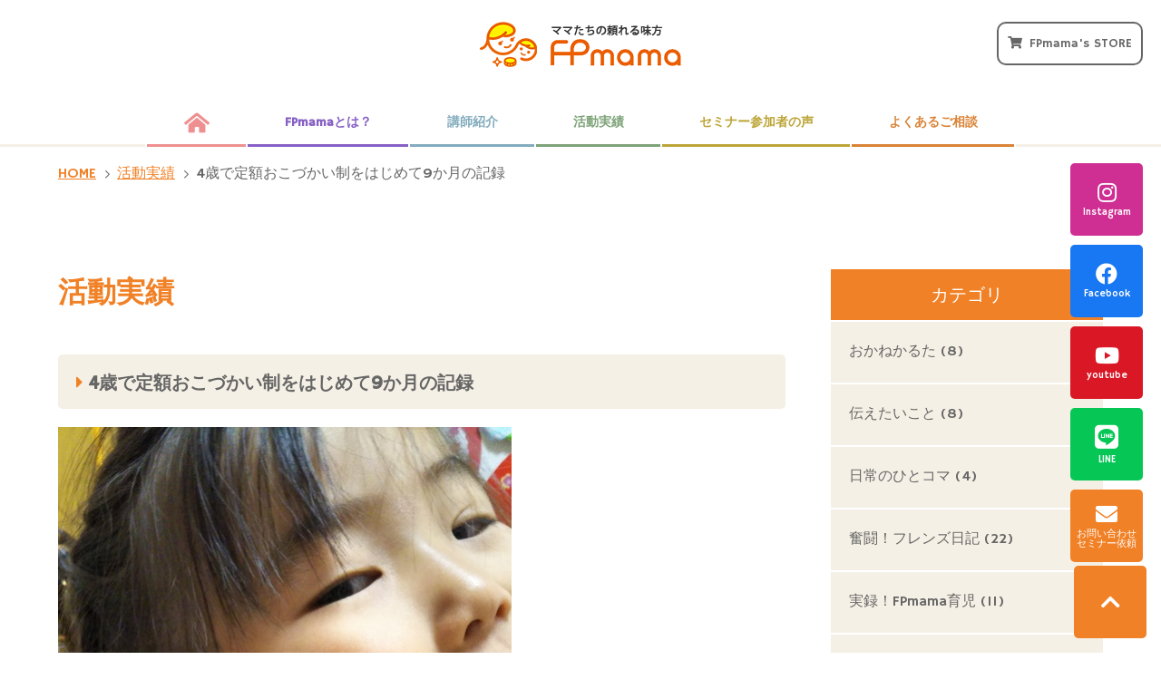

--- FILE ---
content_type: text/html; charset=UTF-8
request_url: https://www.fpmama.com/report/entry/49/
body_size: 44634
content:
<!DOCTYPE html>
<html lang="ja">
<head prefix="og: http://ogp.me/ns# fb: http://ogp.me/ns/fb# article: http://ogp.me/ns/article#">
<meta charset=utf-8>
<!-- <head> 直後タグ -->
<!-- Global site tag (gtag.js) - Google Analytics -->
<script async src="https://www.googletagmanager.com/gtag/js?id=UA-71656496-5"></script>
<script>
  window.dataLayer = window.dataLayer || [];
  function gtag(){dataLayer.push(arguments);}
  gtag('js', new Date());
  gtag('config', 'UA-71656496-5');
</script>
<meta name="viewport" content="width=device-width, initial-scale=1.0">
<link rel="canonical" href="https://www.fpmama.com/report/entry/49/"><script type="application/ld+json">
{
  "@context":"http://schema.org",
  "@type":"BreadcrumbList",
  "itemListElement":[
    {
      "@type":"ListItem",
      "position": 1,
      "item":{
        "@id":"https://www.fpmama.com/",
        "name": "HOME"      }
    },
    {
      "@type":"ListItem",
      "position": 2,
      "item":{
        "@id":"https://www.fpmama.com/report/",
        "name": "活動実績"      }
    },
    {
      "@type":"ListItem",
      "position": 3,
      "item":{
        "@id":"https://www.fpmama.com/report/entry/49/",
        "name": "4歳で定額おこづかい制をはじめて9か月の記録"      }
    }
  ]
}
</script>
<title>4歳で定額おこづかい制をはじめて9か月の記録 | 子どもと一緒・子連れ大歓迎のマネーセミナーはFPmama Friends</title>
<meta name="description" content="FP経験・子育て経験から、金銭教育の大切さを伝えるセミナーや出張教室を各地で開催。魔法の一言で、子どもの意識が変わります。">
<meta property="og:type" content="article">
<meta property="og:url" content="https://www.fpmama.com/report/entry/49/">
<meta property="og:site_name" content="子どもと一緒・子連れ大歓迎のマネーセミナーはFPmama Friends">
<meta property="og:title" content="4歳で定額おこづかい制をはじめて9か月の記録">
<meta property="og:description" content="FP経験・子育て経験から、金銭教育の大切さを伝えるセミナーや出張教室を各地で開催。魔法の一言で、子どもの意識が変わります。">
<meta property="og:image" content="https://www.fpmama.com/report/upload_images/DSC_1535.JPG">
<meta name="twitter:card" content="summary_large_image">
<link href="/cmn/images/icon.ico" rel="shortcut icon" type="image/x-icon">
<link rel="apple-touch-icon" href="/cmn/images/apple-touch-icon.png" />
<link href="https://www.fpmama.com/mt-static/front/css/fontawesome/css/all.min.css" rel="stylesheet" media="all">
<script src="https://www.fpmama.com/cmn/js/externalJsUrl.js"></script>
<script src="https://www.fpmama.com/mt-static/front/js/jquery/jquery.js"></script>
<script src="https://www.fpmama.com/mt-static/front/js/jquery/jquery.matchHeight.js"></script>
<link href="https://www.fpmama.com/mt-static/front/js/slick/slick.css" rel="stylesheet" media="all">
<link href="https://www.fpmama.com/mt-static/front/js/slick/slick-theme.css" rel="stylesheet" media="all">
<script src="https://www.fpmama.com/mt-static/front/js/slick/slick.js"></script>
<link href="https://www.fpmama.com/cmn/css/bootstrap-reboot.css" rel="stylesheet" media="all">
<link href="https://www.fpmama.com/cmn/css/cmn.scss" rel="stylesheet" media="all">
<script src="https://www.fpmama.com/cmn/js/cmn.js"></script>
<script type="text/javascript" src="https://www.fpmama.com/cmn/js/modaal.min.js"></script>
<link rel="stylesheet" href="https://www.fpmama.com/cmn/css/modaal.min.css" />
<script type="text/javascript" src="https://www.fpmama.com/cmn/js/delighters.js"></script>
<script type="text/javascript" src="https://www.fpmama.com/cmn/js/ofi.min.js"></script>
<script type="text/javascript" src="https://www.fpmama.com/calendar/js/eventCalenderCmn.js" charset="utf-8"></script>
<script type="text/javascript" src="https://www.fpmama.com/calendar/js/eventCalenderPage.js" charset="utf-8"></script>
<link href="https://www.fpmama.com/calendar/css/eventCalender.css" rel="stylesheet" type="text/css" media="all" />
<script type="text/javascript" src="https://www.fpmama.com/cmn/include_parts/js/includeParts.js" charset="utf-8"></script>
<!-- </head> 直前タグ -->
<meta name="format-detection" content="telephone=no">
</head>
<body id="anchorTop">
<!-- <body> 直後タグ -->
<div id="pageId-30" class="page_type_formatted_detail">
<div id="container">
<header id="site_header">
<div id="site_header_title">
    <a href="/"><img src="/cmn/images/logo.png" alt="ママたちの頼れる味方 FPmama Friends"></a>
            <a href="https://fpmama.stores.jp/" target="_blank" class="shop_btn tablet_under">FPmama's STORE</a>
</div>
<div id="main_nav"><!--
--><div id="main_nav_btn"><!--
--><a href="javaScript:void(0);" id="main_nav_btn_menubars"><i class="fas fa-bars"></i></a><!--
--><a href="javaScript:void(0);" id="main_nav_btn_close"><i class="fas fa-times"></i></a><!--
--></div><!--
--><div id="main_nav_menu"><nav id="main_nav_menu_inner"><!--
--><div class="pc_only"><div id="site_header_menu">
    <a href="https://fpmama.stores.jp/" target="_blank" class="shop_btn">FPmama's STORE</a>
    <ul class="main_nav over">
        <li><a href="/"><i class="fas fa-home-alt"></i></only></a></li>
        <li><a href="/about/">FPmamaとは？</a></li>
        <li><a href="/lecturers/">講師紹介</a></li>
        <li><a href="/report/">活動実績</a></li>
        <li><a href="/voice/">セミナー参加者の声</a></li>
        <li><a href="/consultation/">よくあるご相談</a></li>
    </ul>
    <div class="cmn_sns">
        <a href="https://www.instagram.com/fpmamafriends/" target="_blank" class="btn_instagram"><i class="fab fa-instagram"></i><span>Instagram</span></a>
        <a href="https://www.facebook.com/fpmama.f" target="_blank" class="btn_facebook"><i class="fab fa-facebook"></i><span>Facebook</span></a>
        <a href="https://www.youtube.com/channel/UCuUFIF7e-DwaIOdry59rjiw" target="_blank" class="btn_youtube"><i class="fab fa-youtube"></i><span>youtube</span></a>
        <a href="https://lin.ee/2GpPd1D" target="_blank" class="btn_line"><i class="fab fa-line"></i><span>LINE</span></a>
        <a href="/inqfm/come/" class="btn_contact"><i class="fas fa-envelope"></i><span>お問い合わせ<br>セミナー依頼</span></a>
    </div>
</div></div><!--
--><div class="tablet_under"><div id="site_header_menu">
    <ul class="main_nav over">
        <li><a href="/">ホーム</a></li>
        <li><a href="/about/">FPmamaとは？</a></li>
        <li><a href="/lecturers/">講師紹介</a></li>
        <li><a href="/report/">活動実績</a></li>
        <li><a href="/voice/">セミナー参加者の声</a></li>
        <li><a href="/consultation/">よくあるご相談</a></li>
            <li><a href="/come/">来てほしい</a></li>
            <li class="last"><a href="/join/">参加したい</a></li>    
            <li><a href="/information/">最新セミナー開催情報</a></li>
            <li><a href="/money/">おかねかるた</a></li>
            <li><a href="/price/">セミナー料金のご案内</a></li>
            <li><a href="/inqfm/general/">講師募集</a></li>
            <li><a href="/access/">運営について</a></li>
            <li><a href="/inqfm/come/">お問い合わせ</a></li>
            <li><a href="/privacy_policy/">プライバシーポリシー</a></li>
    </ul>
        <div class="cmn_menu_item">
            <a href="/"><img src="/cmn/images/logo.png" class="menu_logo" alt="ママたちの頼れる味方 FPmama Friends"></a>
            <a href="/inqfm/general/"><img src="/cmn/images/footer_bnr.png" alt="mamaフレンズ 講師募集"></a>
            <a href="https://fpmama.stores.jp/" target="_blank" class="shop_btn">FPmama's STORE</a>
        </div>
    <div class="cmn_sns">
        <a href="https://www.instagram.com/fpmamafriends/" target="_blank" class="btn_instagram"><i class="fab fa-instagram"></i><span>Instagram</span></a>
        <a href="https://www.facebook.com/fpmama.f" target="_blank" class="btn_facebook"><i class="fab fa-facebook"></i><span>Facebook</span></a>
        <a href="https://www.youtube.com/channel/UCuUFIF7e-DwaIOdry59rjiw" target="_blank" class="btn_youtube"><i class="fab fa-youtube"></i><span>youtube</span></a>
        <a href="https://lin.ee/2GpPd1D" target="_blank" class="btn_line"><i class="fab fa-line"></i><span>LINE</span></a>
        <a href="/inqfm/come/" class="btn_contact"><i class="fas fa-envelope"></i><span>お問い合わせ<br>セミナー依頼</span></a>
    </div>
</div></div><!--
--></nav></div><!--
--></div>
</header><!-- / site_header -->
<div id="site_header_space"></div>
<nav id="breadcrumb"><ol>
<li><a href="https://www.fpmama.com/">HOME</a></li>
<li><a href="https://www.fpmama.com/report/">活動実績</a></li>
<li>4歳で定額おこづかい制をはじめて9か月の記録</li>
</ol></nav>
<div id="colmunContainer" class="two_colmun">
<div id="main_col">
<div class="block_ttl">
<div class="content_size">
<p class="title_l">活動実績</p>
<h1 class="title_m">4歳で定額おこづかい制をはじめて9か月の記録</h1>
</div>
</div>
<div class="content_size">
<div class="formatted_entry cf">
<a href="/report/upload_images/DSC_1535.JPG"><img alt="DSC_1535.JPG" class="mt-image-none" height="888" src="/report/assets_c/2019/04/DSC_1535-thumb-autox888-1410.jpg" width="500" /></a><br />
<p style="font-family: &quot;ヒラギノ角ゴ Pro W3&quot;, &quot;Hiragino Kaku Gothic Pro&quot;, &quot;ＭＳ Ｐゴシック&quot;, &quot;MS PGothic&quot;, sans-serif, メイリオ, Meiryo; font-size: 14px;">
    <a href="/report/upload_images/DSC_1535.JPG">私達FPmamaFriendsでは</a></p>
<p style="font-family: &quot;ヒラギノ角ゴ Pro W3&quot;, &quot;Hiragino Kaku Gothic Pro&quot;, &quot;ＭＳ Ｐゴシック&quot;, &quot;MS PGothic&quot;, sans-serif, メイリオ, Meiryo; font-size: 14px;">
    <a href="/report/upload_images/DSC_1535.JPG">「おこづかいはおかいものごっこに興味を持ち始める4歳ごろから」</a></p>
<p style="font-family: &quot;ヒラギノ角ゴ Pro W3&quot;, &quot;Hiragino Kaku Gothic Pro&quot;, &quot;ＭＳ Ｐゴシック&quot;, &quot;MS PGothic&quot;, sans-serif, メイリオ, Meiryo; font-size: 14px;">
    <a href="/report/upload_images/DSC_1535.JPG">とおススメしています。</a></p>
<p style="font-family: &quot;ヒラギノ角ゴ Pro W3&quot;, &quot;Hiragino Kaku Gothic Pro&quot;, &quot;ＭＳ Ｐゴシック&quot;, &quot;MS PGothic&quot;, sans-serif, メイリオ, Meiryo; font-size: 14px;">
    &nbsp;</p>
<p style="font-family: &quot;ヒラギノ角ゴ Pro W3&quot;, &quot;Hiragino Kaku Gothic Pro&quot;, &quot;ＭＳ Ｐゴシック&quot;, &quot;MS PGothic&quot;, sans-serif, メイリオ, Meiryo; font-size: 14px;">
    <a href="/report/upload_images/DSC_1535.JPG">実際おこづかい教室にいらっしゃるお子さんは</a></p>
<p style="font-family: &quot;ヒラギノ角ゴ Pro W3&quot;, &quot;Hiragino Kaku Gothic Pro&quot;, &quot;ＭＳ Ｐゴシック&quot;, &quot;MS PGothic&quot;, sans-serif, メイリオ, Meiryo; font-size: 14px;">
    <a href="/report/upload_images/DSC_1535.JPG">2歳、3歳でもゲームのルールを理解したり</a></p>
<p style="font-family: &quot;ヒラギノ角ゴ Pro W3&quot;, &quot;Hiragino Kaku Gothic Pro&quot;, &quot;ＭＳ Ｐゴシック&quot;, &quot;MS PGothic&quot;, sans-serif, メイリオ, Meiryo; font-size: 14px;">
    <a href="/report/upload_images/DSC_1535.JPG">買い物ごっこでのお金のやりとりができているので</a></p>
<p style="font-family: &quot;ヒラギノ角ゴ Pro W3&quot;, &quot;Hiragino Kaku Gothic Pro&quot;, &quot;ＭＳ Ｐゴシック&quot;, &quot;MS PGothic&quot;, sans-serif, メイリオ, Meiryo; font-size: 14px;">
    <a href="/report/upload_images/DSC_1535.JPG">小さくてもちゃんとわかっている！</a></p>
<p style="font-family: &quot;ヒラギノ角ゴ Pro W3&quot;, &quot;Hiragino Kaku Gothic Pro&quot;, &quot;ＭＳ Ｐゴシック&quot;, &quot;MS PGothic&quot;, sans-serif, メイリオ, Meiryo; font-size: 14px;">
    <a href="/report/upload_images/DSC_1535.JPG">という自信を持っていました。</a></p>
<p style="font-family: &quot;ヒラギノ角ゴ Pro W3&quot;, &quot;Hiragino Kaku Gothic Pro&quot;, &quot;ＭＳ Ｐゴシック&quot;, &quot;MS PGothic&quot;, sans-serif, メイリオ, Meiryo; font-size: 14px;">
    &nbsp;</p>
<p style="font-family: &quot;ヒラギノ角ゴ Pro W3&quot;, &quot;Hiragino Kaku Gothic Pro&quot;, &quot;ＭＳ Ｐゴシック&quot;, &quot;MS PGothic&quot;, sans-serif, メイリオ, Meiryo; font-size: 14px;">
    <a href="/report/upload_images/DSC_1535.JPG">当然、娘に対しても</a></p>
<p style="font-family: &quot;ヒラギノ角ゴ Pro W3&quot;, &quot;Hiragino Kaku Gothic Pro&quot;, &quot;ＭＳ Ｐゴシック&quot;, &quot;MS PGothic&quot;, sans-serif, メイリオ, Meiryo; font-size: 14px;">
    <a href="/report/upload_images/DSC_1535.JPG">4歳の誕生日を迎えた年少さんから</a></p>
<p style="font-family: &quot;ヒラギノ角ゴ Pro W3&quot;, &quot;Hiragino Kaku Gothic Pro&quot;, &quot;ＭＳ Ｐゴシック&quot;, &quot;MS PGothic&quot;, sans-serif, メイリオ, Meiryo; font-size: 14px;">
    <a href="/report/upload_images/DSC_1535.JPG">おこづかいをはじめました。<br />
    <br />
    ところが・・・</a></p>
<p style="font-family: &quot;ヒラギノ角ゴ Pro W3&quot;, &quot;Hiragino Kaku Gothic Pro&quot;, &quot;ＭＳ Ｐゴシック&quot;, &quot;MS PGothic&quot;, sans-serif, メイリオ, Meiryo; font-size: 14px;">
    <a href="/report/upload_images/DSC_1535.JPG"><span style="font-size: 1.4em;"><span style="background-color: rgb(255, 204, 0);">ガッカリすることの連続。</span></span></a></p>
<p style="font-family: &quot;ヒラギノ角ゴ Pro W3&quot;, &quot;Hiragino Kaku Gothic Pro&quot;, &quot;ＭＳ Ｐゴシック&quot;, &quot;MS PGothic&quot;, sans-serif, メイリオ, Meiryo; font-size: 14px;">
    &nbsp;</p>
<p style="font-family: &quot;ヒラギノ角ゴ Pro W3&quot;, &quot;Hiragino Kaku Gothic Pro&quot;, &quot;ＭＳ Ｐゴシック&quot;, &quot;MS PGothic&quot;, sans-serif, メイリオ, Meiryo; font-size: 14px;">
    <a href="/report/upload_images/DSC_1535.JPG">＜例えば１＞</a></p>
<p style="font-family: &quot;ヒラギノ角ゴ Pro W3&quot;, &quot;Hiragino Kaku Gothic Pro&quot;, &quot;ＭＳ Ｐゴシック&quot;, &quot;MS PGothic&quot;, sans-serif, メイリオ, Meiryo; font-size: 14px;">
    <a href="/report/upload_images/DSC_1535.JPG">おこづかいをもらっても</a></p>
<p style="font-family: &quot;ヒラギノ角ゴ Pro W3&quot;, &quot;Hiragino Kaku Gothic Pro&quot;, &quot;ＭＳ Ｐゴシック&quot;, &quot;MS PGothic&quot;, sans-serif, メイリオ, Meiryo; font-size: 14px;">
    <a href="/report/upload_images/DSC_1535.JPG">「実際のお店に買い物に行きたい」という欲求がなく</a></p>
<p style="font-family: &quot;ヒラギノ角ゴ Pro W3&quot;, &quot;Hiragino Kaku Gothic Pro&quot;, &quot;ＭＳ Ｐゴシック&quot;, &quot;MS PGothic&quot;, sans-serif, メイリオ, Meiryo; font-size: 14px;">
    <a href="/report/upload_images/DSC_1535.JPG">たまるだけ。</a></p>
<p style="font-family: &quot;ヒラギノ角ゴ Pro W3&quot;, &quot;Hiragino Kaku Gothic Pro&quot;, &quot;ＭＳ Ｐゴシック&quot;, &quot;MS PGothic&quot;, sans-serif, メイリオ, Meiryo; font-size: 14px;">
    &nbsp;</p>
<p style="font-family: &quot;ヒラギノ角ゴ Pro W3&quot;, &quot;Hiragino Kaku Gothic Pro&quot;, &quot;ＭＳ Ｐゴシック&quot;, &quot;MS PGothic&quot;, sans-serif, メイリオ, Meiryo; font-size: 14px;">
    <a href="/report/upload_images/DSC_1535.JPG">＜例えば２＞</a></p>
<p style="font-family: &quot;ヒラギノ角ゴ Pro W3&quot;, &quot;Hiragino Kaku Gothic Pro&quot;, &quot;ＭＳ Ｐゴシック&quot;, &quot;MS PGothic&quot;, sans-serif, メイリオ, Meiryo; font-size: 14px;">
    <a href="/report/upload_images/DSC_1535.JPG">&rdquo;ゲームはおこづかいでするんだよ&rdquo;</a></p>
<p style="font-family: &quot;ヒラギノ角ゴ Pro W3&quot;, &quot;Hiragino Kaku Gothic Pro&quot;, &quot;ＭＳ Ｐゴシック&quot;, &quot;MS PGothic&quot;, sans-serif, メイリオ, Meiryo; font-size: 14px;">
    <a href="/report/upload_images/DSC_1535.JPG">と買い物に自分のお財布をもっていかせ</a></p>
<p style="font-family: &quot;ヒラギノ角ゴ Pro W3&quot;, &quot;Hiragino Kaku Gothic Pro&quot;, &quot;ＭＳ Ｐゴシック&quot;, &quot;MS PGothic&quot;, sans-serif, メイリオ, Meiryo; font-size: 14px;">
    <a href="/report/upload_images/DSC_1535.JPG">ゲームセンターで遊んだ後の感想が</a></p>
<p style="font-family: &quot;ヒラギノ角ゴ Pro W3&quot;, &quot;Hiragino Kaku Gothic Pro&quot;, &quot;ＭＳ Ｐゴシック&quot;, &quot;MS PGothic&quot;, sans-serif, メイリオ, Meiryo; font-size: 14px;">
    <a href="/report/upload_images/DSC_1535.JPG">「お財布のお金が減ってスッキリした」<img alt="ポーン" draggable="false" height="24" src="https://stat100.ameba.jp/blog/ucs/img/char/char3/040.png" style="border-width: 0px; border-style: initial; margin: 0px; vertical-align: text-bottom;" width="24" /></a></p>
<p style="font-family: &quot;ヒラギノ角ゴ Pro W3&quot;, &quot;Hiragino Kaku Gothic Pro&quot;, &quot;ＭＳ Ｐゴシック&quot;, &quot;MS PGothic&quot;, sans-serif, メイリオ, Meiryo; font-size: 14px;">
    &nbsp;</p>
<p style="font-family: &quot;ヒラギノ角ゴ Pro W3&quot;, &quot;Hiragino Kaku Gothic Pro&quot;, &quot;ＭＳ Ｐゴシック&quot;, &quot;MS PGothic&quot;, sans-serif, メイリオ, Meiryo; font-size: 14px;">
    <a href="/report/upload_images/DSC_1535.JPG">＜例えば３＞</a></p>
<p style="font-family: &quot;ヒラギノ角ゴ Pro W3&quot;, &quot;Hiragino Kaku Gothic Pro&quot;, &quot;ＭＳ Ｐゴシック&quot;, &quot;MS PGothic&quot;, sans-serif, メイリオ, Meiryo; font-size: 14px;">
    <a href="/report/upload_images/DSC_1535.JPG">おこづかい帳の</a></p>
<p style="font-family: &quot;ヒラギノ角ゴ Pro W3&quot;, &quot;Hiragino Kaku Gothic Pro&quot;, &quot;ＭＳ Ｐゴシック&quot;, &quot;MS PGothic&quot;, sans-serif, メイリオ, Meiryo; font-size: 14px;">
    <a href="/report/upload_images/DSC_1535.JPG">&rdquo;入ったお金&rdquo;&rdquo;使ったお金&rdquo;&rdquo;今残っているお金&rdquo;</a></p>
<p style="font-family: &quot;ヒラギノ角ゴ Pro W3&quot;, &quot;Hiragino Kaku Gothic Pro&quot;, &quot;ＭＳ Ｐゴシック&quot;, &quot;MS PGothic&quot;, sans-serif, メイリオ, Meiryo; font-size: 14px;">
    <a href="/report/upload_images/DSC_1535.JPG">の流れを何度説明しても</a></p>
<p style="font-family: &quot;ヒラギノ角ゴ Pro W3&quot;, &quot;Hiragino Kaku Gothic Pro&quot;, &quot;ＭＳ Ｐゴシック&quot;, &quot;MS PGothic&quot;, sans-serif, メイリオ, Meiryo; font-size: 14px;">
    <a href="/report/upload_images/DSC_1535.JPG">期待する欄に記入できない。</a></p>
<p style="font-family: &quot;ヒラギノ角ゴ Pro W3&quot;, &quot;Hiragino Kaku Gothic Pro&quot;, &quot;ＭＳ Ｐゴシック&quot;, &quot;MS PGothic&quot;, sans-serif, メイリオ, Meiryo; font-size: 14px;">
    &nbsp;</p>
<p style="font-family: &quot;ヒラギノ角ゴ Pro W3&quot;, &quot;Hiragino Kaku Gothic Pro&quot;, &quot;ＭＳ Ｐゴシック&quot;, &quot;MS PGothic&quot;, sans-serif, メイリオ, Meiryo; font-size: 14px;">
    <a href="/report/upload_images/DSC_1535.JPG">＜例えば４＞</a></p>
<p style="font-family: &quot;ヒラギノ角ゴ Pro W3&quot;, &quot;Hiragino Kaku Gothic Pro&quot;, &quot;ＭＳ Ｐゴシック&quot;, &quot;MS PGothic&quot;, sans-serif, メイリオ, Meiryo; font-size: 14px;">
    <a href="/report/upload_images/DSC_1535.JPG">１２０まで数えられるというのに</a></p>
<p style="font-family: &quot;ヒラギノ角ゴ Pro W3&quot;, &quot;Hiragino Kaku Gothic Pro&quot;, &quot;ＭＳ Ｐゴシック&quot;, &quot;MS PGothic&quot;, sans-serif, メイリオ, Meiryo; font-size: 14px;">
    <a href="/report/upload_images/DSC_1535.JPG">「おこづかいという3次元」に持ち込まれると</a></p>
<p style="font-family: &quot;ヒラギノ角ゴ Pro W3&quot;, &quot;Hiragino Kaku Gothic Pro&quot;, &quot;ＭＳ Ｐゴシック&quot;, &quot;MS PGothic&quot;, sans-serif, メイリオ, Meiryo; font-size: 14px;">
    <a href="/report/upload_images/DSC_1535.JPG">数が増える感覚が皆無。</a></p>
<p style="font-family: &quot;ヒラギノ角ゴ Pro W3&quot;, &quot;Hiragino Kaku Gothic Pro&quot;, &quot;ＭＳ Ｐゴシック&quot;, &quot;MS PGothic&quot;, sans-serif, メイリオ, Meiryo; font-size: 14px;">
    &nbsp;</p>
<p style="font-family: &quot;ヒラギノ角ゴ Pro W3&quot;, &quot;Hiragino Kaku Gothic Pro&quot;, &quot;ＭＳ Ｐゴシック&quot;, &quot;MS PGothic&quot;, sans-serif, メイリオ, Meiryo; font-size: 14px;">
    <a href="/report/upload_images/DSC_1535.JPG">＜例えば５＞</a></p>
<p style="font-family: &quot;ヒラギノ角ゴ Pro W3&quot;, &quot;Hiragino Kaku Gothic Pro&quot;, &quot;ＭＳ Ｐゴシック&quot;, &quot;MS PGothic&quot;, sans-serif, メイリオ, Meiryo; font-size: 14px;">
    <a href="/report/upload_images/DSC_1535.JPG">1円、5円、10円、50円、100円のコイン</a></p>
<p style="font-family: &quot;ヒラギノ角ゴ Pro W3&quot;, &quot;Hiragino Kaku Gothic Pro&quot;, &quot;ＭＳ Ｐゴシック&quot;, &quot;MS PGothic&quot;, sans-serif, メイリオ, Meiryo; font-size: 14px;">
    <a href="/report/upload_images/DSC_1535.JPG">という金種は分けられても、</a></p>
<p style="font-family: &quot;ヒラギノ角ゴ Pro W3&quot;, &quot;Hiragino Kaku Gothic Pro&quot;, &quot;ＭＳ Ｐゴシック&quot;, &quot;MS PGothic&quot;, sans-serif, メイリオ, Meiryo; font-size: 14px;">
    <a href="/report/upload_images/DSC_1535.JPG">5円は1円玉5枚分という感覚がありません。</a></p>
<p style="font-family: &quot;ヒラギノ角ゴ Pro W3&quot;, &quot;Hiragino Kaku Gothic Pro&quot;, &quot;ＭＳ Ｐゴシック&quot;, &quot;MS PGothic&quot;, sans-serif, メイリオ, Meiryo; font-size: 14px;">
    <a href="/report/upload_images/DSC_1535.JPG">「どのコインも1枚は1枚」という世界。</a></p>
<p style="font-family: &quot;ヒラギノ角ゴ Pro W3&quot;, &quot;Hiragino Kaku Gothic Pro&quot;, &quot;ＭＳ Ｐゴシック&quot;, &quot;MS PGothic&quot;, sans-serif, メイリオ, Meiryo; font-size: 14px;">
    &nbsp;</p>
<p style="font-family: &quot;ヒラギノ角ゴ Pro W3&quot;, &quot;Hiragino Kaku Gothic Pro&quot;, &quot;ＭＳ Ｐゴシック&quot;, &quot;MS PGothic&quot;, sans-serif, メイリオ, Meiryo; font-size: 14px;">
    <a href="/report/upload_images/DSC_1535.JPG"><span style="font-size: 1.4em;"><span style="font-weight: bold;"><span style="background-color: rgb(255, 204, 0);">試行錯誤の日々・・・</span></span></span></a></p>
<p style="font-family: &quot;ヒラギノ角ゴ Pro W3&quot;, &quot;Hiragino Kaku Gothic Pro&quot;, &quot;ＭＳ Ｐゴシック&quot;, &quot;MS PGothic&quot;, sans-serif, メイリオ, Meiryo; font-size: 14px;">
    <a href="/report/upload_images/DSC_1535.JPG">当初1日と15日に100円ずつ渡していたお小遣いを</a></p>
<p style="font-family: &quot;ヒラギノ角ゴ Pro W3&quot;, &quot;Hiragino Kaku Gothic Pro&quot;, &quot;ＭＳ Ｐゴシック&quot;, &quot;MS PGothic&quot;, sans-serif, メイリオ, Meiryo; font-size: 14px;">
    <a href="/report/upload_images/DSC_1535.JPG">毎日1円に変更したり、</a></p>
<p style="font-family: &quot;ヒラギノ角ゴ Pro W3&quot;, &quot;Hiragino Kaku Gothic Pro&quot;, &quot;ＭＳ Ｐゴシック&quot;, &quot;MS PGothic&quot;, sans-serif, メイリオ, Meiryo; font-size: 14px;">
    <a href="/report/upload_images/DSC_1535.JPG">数字の表を壁にはったり</a></p>
<p style="font-family: &quot;ヒラギノ角ゴ Pro W3&quot;, &quot;Hiragino Kaku Gothic Pro&quot;, &quot;ＭＳ Ｐゴシック&quot;, &quot;MS PGothic&quot;, sans-serif, メイリオ, Meiryo; font-size: 14px;">
    <a href="/report/upload_images/DSC_1535.JPG">ホワイトボードにマグネットをたくさんつけて</a></p>
<p style="font-family: &quot;ヒラギノ角ゴ Pro W3&quot;, &quot;Hiragino Kaku Gothic Pro&quot;, &quot;ＭＳ Ｐゴシック&quot;, &quot;MS PGothic&quot;, sans-serif, メイリオ, Meiryo; font-size: 14px;">
    <a href="/report/upload_images/DSC_1535.JPG">数量感覚を身に着けさせようと</a></p>
<p style="font-family: &quot;ヒラギノ角ゴ Pro W3&quot;, &quot;Hiragino Kaku Gothic Pro&quot;, &quot;ＭＳ Ｐゴシック&quot;, &quot;MS PGothic&quot;, sans-serif, メイリオ, Meiryo; font-size: 14px;">
    <a href="/report/upload_images/DSC_1535.JPG">試行錯誤しています。</a></p>
<p style="font-family: &quot;ヒラギノ角ゴ Pro W3&quot;, &quot;Hiragino Kaku Gothic Pro&quot;, &quot;ＭＳ Ｐゴシック&quot;, &quot;MS PGothic&quot;, sans-serif, メイリオ, Meiryo; font-size: 14px;">
    &nbsp;</p>
<p style="font-family: &quot;ヒラギノ角ゴ Pro W3&quot;, &quot;Hiragino Kaku Gothic Pro&quot;, &quot;ＭＳ Ｐゴシック&quot;, &quot;MS PGothic&quot;, sans-serif, メイリオ, Meiryo; font-size: 14px;">
    <a href="/report/upload_images/DSC_1535.JPG"><span style="font-size: 1.4em;"><span style="background-color: rgb(255, 204, 0);">年中さんになった今、急に</span></span></a></p>
<p style="font-family: &quot;ヒラギノ角ゴ Pro W3&quot;, &quot;Hiragino Kaku Gothic Pro&quot;, &quot;ＭＳ Ｐゴシック&quot;, &quot;MS PGothic&quot;, sans-serif, メイリオ, Meiryo; font-size: 14px;">
    <a href="/report/upload_images/DSC_1535.JPG"><span style="font-size: 1.4em;"><span style="background-color: rgb(255, 204, 0);">「わかること」が増えてきました。</span></span></a></p>
<p style="font-family: &quot;ヒラギノ角ゴ Pro W3&quot;, &quot;Hiragino Kaku Gothic Pro&quot;, &quot;ＭＳ Ｐゴシック&quot;, &quot;MS PGothic&quot;, sans-serif, メイリオ, Meiryo; font-size: 14px;">
    &nbsp;</p>
<p style="font-family: &quot;ヒラギノ角ゴ Pro W3&quot;, &quot;Hiragino Kaku Gothic Pro&quot;, &quot;ＭＳ Ｐゴシック&quot;, &quot;MS PGothic&quot;, sans-serif, メイリオ, Meiryo; font-size: 14px;">
    <a href="/report/upload_images/DSC_1535.JPG">例えば金種の相関</a></p>
<p style="font-family: &quot;ヒラギノ角ゴ Pro W3&quot;, &quot;Hiragino Kaku Gothic Pro&quot;, &quot;ＭＳ Ｐゴシック&quot;, &quot;MS PGothic&quot;, sans-serif, メイリオ, Meiryo; font-size: 14px;">
    <a href="/report/upload_images/DSC_1535.JPG">1円玉10枚</a></p>
<p style="font-family: &quot;ヒラギノ角ゴ Pro W3&quot;, &quot;Hiragino Kaku Gothic Pro&quot;, &quot;ＭＳ Ｐゴシック&quot;, &quot;MS PGothic&quot;, sans-serif, メイリオ, Meiryo; font-size: 14px;">
    <a href="/report/upload_images/DSC_1535.JPG">＝10円玉1枚</a></p>
<p style="font-family: &quot;ヒラギノ角ゴ Pro W3&quot;, &quot;Hiragino Kaku Gothic Pro&quot;, &quot;ＭＳ Ｐゴシック&quot;, &quot;MS PGothic&quot;, sans-serif, メイリオ, Meiryo; font-size: 14px;">
    <a href="/report/upload_images/DSC_1535.JPG">＝5円玉2枚</a></p>
<p style="font-family: &quot;ヒラギノ角ゴ Pro W3&quot;, &quot;Hiragino Kaku Gothic Pro&quot;, &quot;ＭＳ Ｐゴシック&quot;, &quot;MS PGothic&quot;, sans-serif, メイリオ, Meiryo; font-size: 14px;">
    <a href="/report/upload_images/DSC_1535.JPG">と言う10の塊をつくり</a></p>
<p style="font-family: &quot;ヒラギノ角ゴ Pro W3&quot;, &quot;Hiragino Kaku Gothic Pro&quot;, &quot;ＭＳ Ｐゴシック&quot;, &quot;MS PGothic&quot;, sans-serif, メイリオ, Meiryo; font-size: 14px;">
    <a href="/report/upload_images/DSC_1535.JPG">10円、20円と数えられるようになりました。</a></p>
<p style="font-family: &quot;ヒラギノ角ゴ Pro W3&quot;, &quot;Hiragino Kaku Gothic Pro&quot;, &quot;ＭＳ Ｐゴシック&quot;, &quot;MS PGothic&quot;, sans-serif, メイリオ, Meiryo; font-size: 14px;">
    <a href="/report/upload_images/DSC_1535.JPG">（でも100円になると100円、200円とは数えられず練習中です）</a></p>
<p style="font-family: &quot;ヒラギノ角ゴ Pro W3&quot;, &quot;Hiragino Kaku Gothic Pro&quot;, &quot;ＭＳ Ｐゴシック&quot;, &quot;MS PGothic&quot;, sans-serif, メイリオ, Meiryo; font-size: 14px;">
    &nbsp;</p>
<p style="font-family: &quot;ヒラギノ角ゴ Pro W3&quot;, &quot;Hiragino Kaku Gothic Pro&quot;, &quot;ＭＳ Ｐゴシック&quot;, &quot;MS PGothic&quot;, sans-serif, メイリオ, Meiryo; font-size: 14px;">
    <a href="/report/upload_images/DSC_1535.JPG">お祭りで目先の「欲しいもの」を買ってしまい</a></p>
<p style="font-family: &quot;ヒラギノ角ゴ Pro W3&quot;, &quot;Hiragino Kaku Gothic Pro&quot;, &quot;ＭＳ Ｐゴシック&quot;, &quot;MS PGothic&quot;, sans-serif, メイリオ, Meiryo; font-size: 14px;">
    <a href="/report/upload_images/DSC_1535.JPG">「もっと欲しいもの」が買えず</a></p>
<p style="font-family: &quot;ヒラギノ角ゴ Pro W3&quot;, &quot;Hiragino Kaku Gothic Pro&quot;, &quot;ＭＳ Ｐゴシック&quot;, &quot;MS PGothic&quot;, sans-serif, メイリオ, Meiryo; font-size: 14px;">
    <a href="/report/upload_images/DSC_1535.JPG">泣いて帰った後、</a></p>
<p style="font-family: &quot;ヒラギノ角ゴ Pro W3&quot;, &quot;Hiragino Kaku Gothic Pro&quot;, &quot;ＭＳ Ｐゴシック&quot;, &quot;MS PGothic&quot;, sans-serif, メイリオ, Meiryo; font-size: 14px;">
    <a href="/report/upload_images/DSC_1535.JPG">やってきたお小遣い日には</a></p>
<p style="font-family: &quot;ヒラギノ角ゴ Pro W3&quot;, &quot;Hiragino Kaku Gothic Pro&quot;, &quot;ＭＳ Ｐゴシック&quot;, &quot;MS PGothic&quot;, sans-serif, メイリオ, Meiryo; font-size: 14px;">
    <a href="/report/upload_images/DSC_1535.JPG">「100円玉が３つになったら、あれが買える」</a></p>
<p style="font-family: &quot;ヒラギノ角ゴ Pro W3&quot;, &quot;Hiragino Kaku Gothic Pro&quot;, &quot;ＭＳ Ｐゴシック&quot;, &quot;MS PGothic&quot;, sans-serif, メイリオ, Meiryo; font-size: 14px;">
    <a href="/report/upload_images/DSC_1535.JPG">と貯金の目標を言い出したりするようになりました。</a></p>
<p style="font-family: &quot;ヒラギノ角ゴ Pro W3&quot;, &quot;Hiragino Kaku Gothic Pro&quot;, &quot;ＭＳ Ｐゴシック&quot;, &quot;MS PGothic&quot;, sans-serif, メイリオ, Meiryo; font-size: 14px;">
    &nbsp;</p>
<p style="font-family: &quot;ヒラギノ角ゴ Pro W3&quot;, &quot;Hiragino Kaku Gothic Pro&quot;, &quot;ＭＳ Ｐゴシック&quot;, &quot;MS PGothic&quot;, sans-serif, メイリオ, Meiryo; font-size: 14px;">
    <a href="/report/upload_images/DSC_1535.JPG"><span style="font-size: 1.4em;"><span style="font-weight: bold;"><span style="background-color: rgb(255, 204, 0);">時期が来たらわかるようになる</span></span></span></a></p>
<p style="font-family: &quot;ヒラギノ角ゴ Pro W3&quot;, &quot;Hiragino Kaku Gothic Pro&quot;, &quot;ＭＳ Ｐゴシック&quot;, &quot;MS PGothic&quot;, sans-serif, メイリオ, Meiryo; font-size: 14px;">
    <a href="/report/upload_images/DSC_1535.JPG"><span style="font-size: 1.4em;"><span style="font-weight: bold;"><span style="background-color: rgb(255, 204, 0);">というのも</span></span></span></a></p>
<p style="font-family: &quot;ヒラギノ角ゴ Pro W3&quot;, &quot;Hiragino Kaku Gothic Pro&quot;, &quot;ＭＳ Ｐゴシック&quot;, &quot;MS PGothic&quot;, sans-serif, メイリオ, Meiryo; font-size: 14px;">
    <a href="/report/upload_images/DSC_1535.JPG"><span style="font-size: 1.4em;"><span style="font-weight: bold;"><span style="background-color: rgb(255, 204, 0);">「体験」や「繰り返し」が理解を助けるものなんだな</span></span></span></a></p>
<p style="font-family: &quot;ヒラギノ角ゴ Pro W3&quot;, &quot;Hiragino Kaku Gothic Pro&quot;, &quot;ＭＳ Ｐゴシック&quot;, &quot;MS PGothic&quot;, sans-serif, メイリオ, Meiryo; font-size: 14px;">
    <a href="/report/upload_images/DSC_1535.JPG"><span style="font-size: 1.4em;"><span style="font-weight: bold;"><span style="background-color: rgb(255, 204, 0);">と感じています。</span></span></span></a></p>
<p style="font-family: &quot;ヒラギノ角ゴ Pro W3&quot;, &quot;Hiragino Kaku Gothic Pro&quot;, &quot;ＭＳ Ｐゴシック&quot;, &quot;MS PGothic&quot;, sans-serif, メイリオ, Meiryo; font-size: 14px;">
    &nbsp;</p>
<p style="font-family: &quot;ヒラギノ角ゴ Pro W3&quot;, &quot;Hiragino Kaku Gothic Pro&quot;, &quot;ＭＳ Ｐゴシック&quot;, &quot;MS PGothic&quot;, sans-serif, メイリオ, Meiryo; font-size: 14px;">
    <a href="/report/upload_images/DSC_1535.JPG">じっくりと見守らねば・・・</a></p>
<p style="font-family: &quot;ヒラギノ角ゴ Pro W3&quot;, &quot;Hiragino Kaku Gothic Pro&quot;, &quot;ＭＳ Ｐゴシック&quot;, &quot;MS PGothic&quot;, sans-serif, メイリオ, Meiryo; font-size: 14px;">
    &nbsp;</p>
<p style="font-family: &quot;ヒラギノ角ゴ Pro W3&quot;, &quot;Hiragino Kaku Gothic Pro&quot;, &quot;ＭＳ Ｐゴシック&quot;, &quot;MS PGothic&quot;, sans-serif, メイリオ, Meiryo; font-size: 14px;">
    <a href="/report/upload_images/DSC_1535.JPG">お読みいただきありがとうございました。</a></p>
<p style="font-family: &quot;ヒラギノ角ゴ Pro W3&quot;, &quot;Hiragino Kaku Gothic Pro&quot;, &quot;ＭＳ Ｐゴシック&quot;, &quot;MS PGothic&quot;, sans-serif, メイリオ, Meiryo; font-size: 14px;">
    <a href="/report/upload_images/DSC_1535.JPG">～～～～～～～～～～～～～～～</a></p>
<p style="font-family: &quot;ヒラギノ角ゴ Pro W3&quot;, &quot;Hiragino Kaku Gothic Pro&quot;, &quot;ＭＳ Ｐゴシック&quot;, &quot;MS PGothic&quot;, sans-serif, メイリオ, Meiryo; font-size: 14px;">
    <a href="/report/upload_images/DSC_1535.JPG">PTA・家庭教育学級等</a></p>
<p style="font-family: &quot;ヒラギノ角ゴ Pro W3&quot;, &quot;Hiragino Kaku Gothic Pro&quot;, &quot;ＭＳ Ｐゴシック&quot;, &quot;MS PGothic&quot;, sans-serif, メイリオ, Meiryo; font-size: 14px;">
    <a href="/report/upload_images/DSC_1535.JPG">出張講演承ります</a></p>
<p style="font-family: &quot;ヒラギノ角ゴ Pro W3&quot;, &quot;Hiragino Kaku Gothic Pro&quot;, &quot;ＭＳ Ｐゴシック&quot;, &quot;MS PGothic&quot;, sans-serif, メイリオ, Meiryo; font-size: 14px;">
    <a class="detailOn userImageLink" data-image-id="14118628084" href="https://ameblo.jp/ngoheroes/image-12453897519-14118628084.html" id="i14118628084" style="text-decoration-line: none; color: rgb(153, 102, 153);"><img alt="" height="288" src="https://stat.ameba.jp/user_images/20180125/12/ngoheroes/ec/b5/j/o1536105514118628084.jpg?caw=800" style="border-width: 0px; border-style: initial; margin: 0px 5px;" width="420" /><br />
    静岡担当　前田菜穂子（なおママ）</a></p>
<br />
</div><!-- class="formatted_entry" -->
<div class="top_page_list">
<h2 class="title_m">「只今金銭教育中♪」の記事</h2>
<div class="formatted_entry_contaier">
<div class="formatted_entry blog_list">
<div class="content_size">
<a href="https://www.fpmama.com/report/entry/2023105/">
<div class="blog_day"><span class="time">2023/10/18</span></div>
<h2 class="title_m">2023.10.5【メディア】メンバー自身の家庭で行ったおこづかい教育が"たまひよオンライン"で取り上げられました</h2>
<div class="entryCategories">
<p class="btn">実録！FPmama育児</p>
<p class="btn">只今金銭教育中♪</p>
<p class="btn">メディア</p>
</div>
</a>
</div><!-- class="content_size" -->
</div><!-- class="formatted_entry blog_list" -->
<div class="formatted_entry blog_list">
<div class="content_size">
<a href="https://www.fpmama.com/report/entry/post-81/">
<div class="blog_day"><span class="time">2022/04/21</span></div>
<h2 class="title_m">【オンライン】幼児~低学年向け「おこづかい」渡し方講座</h2>
<div class="entryCategories">
<p class="btn">只今金銭教育中♪</p>
<p class="btn">金銭教育セミナー</p>
</div>
</a>
</div><!-- class="content_size" -->
</div><!-- class="formatted_entry blog_list" -->
</div><!--  class="formatted_entry_contaier" -->
</div>
<div class="top_page_list">
<h2 class="title_m">最新の記事</h2>
<div class="formatted_entry_contaier">
<div class="formatted_entry blog_list">
<div class="content_size">
<a href="https://www.fpmama.com/report/entry/20250821/">
<div class="blog_day"><span class="time">2025/11/29</span></div>
<h2 class="title_m">【千葉県・柏市】2025.08.21貿易ゲーム開催しました</h2>
<div class="entryCategories">
<p class="btn">イベント</p>
<p class="btn">貿易ゲーム</p>
</div>
</a>
</div><!-- class="content_size" -->
</div><!-- class="formatted_entry blog_list" -->
<div class="formatted_entry blog_list">
<div class="content_size">
<a href="https://www.fpmama.com/report/entry/post-97/">
<div class="blog_day"><span class="time">2025/11/16</span></div>
<h2 class="title_m">【神奈川|愛川町】2025.11.14小学校で「おかねかるた」</h2>
<div class="entryCategories">
<p class="btn">おかねかるた</p>
<p class="btn">金銭教育セミナー</p>
</div>
</a>
</div><!-- class="content_size" -->
</div><!-- class="formatted_entry blog_list" -->
</div><!--  class="formatted_entry_contaier" -->
</div>
</div><!-- class="content_size" -->
</div><!-- / id="main_col" -->
<div id="side_col">
<div class="side_col_menu side_colCategory">
<h3 class="title_l">カテゴリ</h3>
<ul>
<li><a href="https://www.fpmama.com/report/category/cat469/">おかねかるた (8)</a>
</li>
<li><a href="https://www.fpmama.com/report/category/cat466/">伝えたいこと (8)</a>
</li>
<li><a href="https://www.fpmama.com/report/category/cat461/">日常のひとコマ (4)</a>
</li>
<li><a href="https://www.fpmama.com/report/category/cat427/">奮闘！フレンズ日記 (22)</a>
</li>
<li><a href="https://www.fpmama.com/report/category/cat422/">実録！FPmama育児 (11)</a>
</li>
<li><a href="https://www.fpmama.com/report/category/cat423/">只今金銭教育中♪ (28)</a>
</li>
<li><a href="https://www.fpmama.com/report/category/cat424/">知っ得☆マメ知識 (10)</a>
</li>
<li><a href="https://www.fpmama.com/report/category/cat425/">今、話題の… (5)</a>
</li>
<li><a href="https://www.fpmama.com/report/category/cat426/">セミナーの舞台裏 (6)</a>
</li>
<li><a href="https://www.fpmama.com/report/category/cat468/">家計相談 (2)</a>
</li>
<li><a href="https://www.fpmama.com/report/category/cat467/">ライフプラン相談 (2)</a>
</li>
<li><a href="https://www.fpmama.com/report/category/cat/">親子おこづかいセミナー (69)</a>
</li>
<li><a href="https://www.fpmama.com/report/category/cat2/">金銭教育セミナー (63)</a>
</li>
<li><a href="https://www.fpmama.com/report/category/cat3/">女性セミナー (18)</a>
</li>
<li><a href="https://www.fpmama.com/report/category/cat4/">若者セミナー (2)</a>
</li>
<li><a href="https://www.fpmama.com/report/category/cat1/">お店屋さんワークショップ (9)</a>
</li>
<li><a href="https://www.fpmama.com/report/category/cat6/">貿易ゲーム (7)</a>
</li>
<li><a href="https://www.fpmama.com/report/category/cat5/">イベント (14)</a>
</li>
<li><a href="https://www.fpmama.com/report/category/fpmamacannel/">FPmamaCannel (6)</a>
</li>
<li><a href="https://www.fpmama.com/report/category/cat7/">メディア (53)</a>
</li>
<li><a href="https://www.fpmama.com/report/category/cat161/">おかねしんぶんつくり (2)</a>
</li>
</ul>
</div>
<div class="side_col_menu side_colCategory">
<h3 class="title_l">最新の記事</h3>
<ul>
<li><a href="https://www.fpmama.com/report/entry/20250821/">【千葉県・柏市】2025.08.21貿易ゲーム開催しました</a></li>
<li><a href="https://www.fpmama.com/report/entry/post-97/">【神奈川|愛川町】2025.11.14小学校で「おかねかるた」</a></li>
<li><a href="https://www.fpmama.com/report/entry/20250807/">【広島・福山市】2025.08.07 福山市常金丸交流館にて貿易ゲームを開催しました！</a></li>
<li><a href="https://www.fpmama.com/report/entry/20250727/">【広島・安佐南区】2025.07.27 安佐南区民センターにて「貿易ゲーム」を開催しました！</a></li>
<li><a href="https://www.fpmama.com/report/entry/2025330/">【群馬・太田】2025.3.30第二回ロイヤルフェスタにて「なりきりお弁当屋さん」と「おかねかるた」出店しました</a></li>
<li><a href="https://www.fpmama.com/report/entry/post-99/">【東京都|府中市】生涯学習センターで投資と贈与の講座</a></li>
<li><a href="https://www.fpmama.com/report/entry/post-98/">【神奈川|相模原】公民館でデカおかねかるた×アイシングクッキー</a></li>
<li><a href="https://www.fpmama.com/report/entry/20241124-nisa/">【広島・福山】2024.11.24 常金丸交流館にて「はじめてのNISA講座」をしました。</a></li>
<li><a href="https://www.fpmama.com/report/entry/2024831/">【千葉・柏】2024．8.31　託児付きカフェで「なりきりお弁当屋さん」開催しました</a></li>
<li><a href="https://www.fpmama.com/report/entry/20240823/">【広島県・福山】2024.08.23 常金丸交流館にて「おかいものヒーローゲーム」をしました。</a></li>
</ul>
</div>
</div><!-- / id="side_col" -->
</div><!-- / id="colmunContainer" -->
</div><!-- / id="container" -->
<footer id="site_footer">
        <div class="includeParts-bottommenu"></div>
            <div>
                <div id="site_header_menu">
    <ul class="main_nav over">
        <li><a href="/">ホーム</a></li>
        <li><a href="/about/">FPmamaとは？</a></li>
        <li><a href="/lecturers/">講師紹介</a></li>
        <li><a href="/report/">活動実績</a></li>
        <li><a href="/voice/">セミナー参加者の声</a></li>
        <li><a href="/consultation/">よくあるご相談</a></li>
            <li><a href="/come/">来てほしい</a></li>
            <li class="last"><a href="/join/">参加したい</a></li>    
            <li><a href="/information/">最新セミナー開催情報</a></li>
            <li><a href="/money/">おかねかるた</a></li>
            <li><a href="/price/">セミナー料金のご案内</a></li>
            <li><a href="/inqfm/general/">講師募集</a></li>
            <li><a href="/access/">運営について</a></li>
            <li><a href="/inqfm/come/">お問い合わせ</a></li>
            <li><a href="/privacy_policy/">プライバシーポリシー</a></li>
    </ul>
        <div class="cmn_menu_item">
            <a href="/"><img src="/cmn/images/logo.png" class="menu_logo" alt="ママたちの頼れる味方 FPmama Friends"></a>
            <a href="/inqfm/general/"><img src="/cmn/images/footer_bnr.png" alt="mamaフレンズ 講師募集"></a>
            <a href="https://fpmama.stores.jp/" target="_blank" class="shop_btn">FPmama's STORE</a>
        </div>
    <div class="cmn_sns">
        <a href="https://www.instagram.com/fpmamafriends/" target="_blank" class="btn_instagram"><i class="fab fa-instagram"></i><span>Instagram</span></a>
        <a href="https://www.facebook.com/fpmama.f" target="_blank" class="btn_facebook"><i class="fab fa-facebook"></i><span>Facebook</span></a>
        <a href="https://www.youtube.com/channel/UCuUFIF7e-DwaIOdry59rjiw" target="_blank" class="btn_youtube"><i class="fab fa-youtube"></i><span>youtube</span></a>
        <a href="https://lin.ee/2GpPd1D" target="_blank" class="btn_line"><i class="fab fa-line"></i><span>LINE</span></a>
        <a href="/inqfm/come/" class="btn_contact"><i class="fas fa-envelope"></i><span>お問い合わせ<br>セミナー依頼</span></a>
    </div>
</div>
            </div>
            <div id="copyright">
                <small>&copy;FPmama Friends.</small>
            </div>
</footer>
<a id="to_top_btn" href="#anchorTop"><i class="fas fa-chevron-up"></i></a>
</div><!-- / id="pageId-*" -->
<!-- </body> 直前タグ -->
<script>
  objectFitImages();
</script>
</body>
</html>


--- FILE ---
content_type: text/html
request_url: https://www.fpmama.com/cmn/include_parts/parts/pickup/souce.html
body_size: 855
content:
<h2 class="icon_title_l"><i class="fas fa-star"></i><span>Pick Up</span></h2>
<div class="row-30 tb-row-20 mb_30 tb_mb_20 ">
    <div class="col-lg-4 col-md-4">
        <a href="https://www.street-academy.com/organizers/fpmama?conversion_name=direct_message&tracking_code=447d4fb606cea5af6657f6ef0ede5e76" target="_blank"><img src="/upload_images/sutoaka.jpg" alt="ストアカ講座開催リクエスト募集中"></a>
    </div>
    <div class="col-lg-4 col-md-4">
        <a href="https://tim-japan.fun/7j" target="_blank"><img src="/upload_images/7tu.jpg" alt="7つの習慣受講者募集"></a>
    </div>
    <div class="col-lg-4 col-md-4">
        <a href="https://rescuex.jp/project/13857" target="_blank"><img src="/upload_images/karuta.jpg" alt="みんなで作る「おかねかるた」クラファン挑戦中！"></a>
    </div>
</div>
<div class="ta_c">
    <a href="/money/"><img src="/upload_images/top_bnr_money.jpg" alt=""></a>
</div>

--- FILE ---
content_type: text/html
request_url: https://www.fpmama.com/cmn/include_parts/parts/bnrjoincome/souce.html
body_size: 215
content:
<div class="row-30 tb-row-20">
    <div class="col-lg-6 col-md-6">
        <a href="/join/"><img src="/cmn/images/top_come_btn.png" alt="参加したい"></a>
    </div>
    <div class="col-lg-6 col-md-6">
        <a href="/come/"><img src="/cmn/images/top_go_btn.png" alt="来てほしい"></a>
    </div>
</div>

--- FILE ---
content_type: text/html
request_url: https://www.fpmama.com/cmn/include_parts/parts/case123/souce.html
body_size: 3989
content:
<div class="case1 shadow_box mb_m">
    <div class="row-60 tb-row-30 flex-lg-row-reverse flex-tb-row-reverse">
        <div class="col-lg-6 col-md-6"><img src="/cmn/images/top_img_case1.jpg" alt=""></div>
        <div class="col-lg-6 col-md-6">
            <h3>Case1</h3>
            <p class="txt_l fw_b">民間企業様へ<br> 集客や福利厚生に
                <br> FPmama Friendsをお役立てください！</p>
            <p class="pc_mb_0 tb_mb_0">「親子おこづかいセミナー」は子育て世代に人気です。 例えばハウジングセンターでの集客イベントとして、セミナーの開催実績があります。 新聞、雑誌の購読者へ向けたマネーセミナーなども開催しています。 「会社に来てくれる中立なFP」として社員様からお金の相談を受けたり、定時退社日に勉強会を開いたり、ご家族様を呼んで親子セミナーを開催したりしています。</p>
        </div>
    </div>
</div>
<div class="case2 shadow_box mb_m">
    <div class="row-60 tb-row-30 flex-lg-row-reverse flex-tb-row-reverse">
        <div class="col-lg-6 col-md-6"><img src="/cmn/images/top_img_case2.jpg" alt=""></div>
        <div class="col-lg-6 col-md-6">
            <h3>Case2</h3>
            <p class="txt_l fw_b">学校教育関係者・PTA役員様<br> 「お金の授業の教え方」にお悩みでは
                <br> ありませんか？
            </p>
            <p class="pc_mb_0 tb_mb_0">小中高校にて、児童・生徒に向けた「お金の授業」の外部講師として活動しています。 また、授業で使えるアニメーション教材の無償提供も行っています。 「まず教員がお金のことをよく分かっていないので、教えてほしい」といった教員向けセミナーのご依頼をいただくことも多いです。 その他、保護者（PTA研修会など）向けに「家庭でできるおこづかい教育」「教育資金準備」などをテーマにしたセミナーも開催可能です。</p>
        </div>
    </div>
</div>
<div class="case3 shadow_box mb_m">
    <div class="row-60 tb-row-30 flex-lg-row-reverse flex-tb-row-reverse">
        <div class="col-lg-6 col-md-6"><img src="/cmn/images/top_img_case5.jpg" alt=""></div>
        <div class="col-lg-6 col-md-6">
            <h3>Case3</h3>
            <p class="txt_l fw_b">行政関係者様へ<br> 教育・福祉分野の支援にFPmamaが
                <br> 力になれます！
            </p>
            <p class="pc_mb_0 tb_mb_0">FPmama Friendsは、ひとり親家庭や障がい者家族（子どもの発達障害）の支援を行っています。 具体的には、親が亡くなったあとのお金の管理（家族信託）について、誰にどう残すか、任せるかを考えるセミナーを開催したり、個別の家計相談を受けたりしています。 一般住民・高齢者の方に向けては、公民館や生涯学習センターの市民講座として、マネーセミナー、おこづかい教室、終活セミナーなどを開催しています。</p>
        </div>
    </div>
</div>
<div class="case4 shadow_box mb_m">
    <div class="row-60 tb-row-30 flex-lg-row-reverse flex-tb-row-reverse">
        <div class="col-lg-6 col-md-6"><img src="/cmn/images/top_img_case3.jpg" alt=""></div>
        <div class="col-lg-6 col-md-6">
            <h3>Case4</h3>
            <p class="txt_l fw_b">子育て支援サークル・子供会の運営者様へ<br> 認定講師と一緒に「お金の勉強会」を
                <br>開催しませんか？
            </p>
            <p class="pc_mb_0 tb_mb_0">FPmama Friendsの講座は、家計管理術、教育資金準備、おこづかい教育など、子育て世代が直面するお金の悩みを解決します。ママサークル、オンラインサロンや子供会の行事として、お金の話のきっかけ作りに私たちを呼んでください！
            </p>
        </div>
    </div>
</div>

--- FILE ---
content_type: text/html
request_url: https://www.fpmama.com/cmn/include_parts/parts/fpmamaseminar/souce.html
body_size: 125
content:
<h2 class="icon_title_l"><i class="fas fa-podium"></i><span>FPママのセミナー</span></h2>
<p class="pc_ta_c tb_ta_c">場所にこだわらず、皆さまの状況に合わせてセミナーを開催しています</p>

--- FILE ---
content_type: text/html
request_url: https://www.fpmama.com/cmn/include_parts/parts/bottommenu/souce.html
body_size: 605
content:
<div class="bottom_menu">
    <div class="row">
        <div class="col-lg-6 col-md-6 col-sm-6 bottom_menu_price">
            <a href="/price/">
                <i class="fas fa-calculator"></i>
                <p>セミナー料金の<br class="sp_only">ご案内</p>
                <i class="far fa-arrow-circle-right"></i>
            </a>
        </div>
        <div class="col-lg-6 col-md-6 col-sm-6 bottom_menu_contact">
            <a href="/inqfm/come/">
                <i class="fas fa-envelope"></i>
                <p>セミナー依頼・<br class="sp_only">お問い合わせ</p>
                <i class="far fa-arrow-circle-right"></i>
            </a>
        </div>
    </div>
</div>

--- FILE ---
content_type: text/css;charset=UTF-8
request_url: https://www.fpmama.com/cmn/css/cmn.scss
body_size: 135411
content:
@charset "UTF-8";
/*================================================================================
    0.変数
        1.1 カラー その他設定
        1.2 レイアウト設定
        1.3 ブレイクポイント設定
    1.デフォルト設定 共通パーツ設定　共通css設定
        1.1 デフォルト設定
        1.2 共通パーツ
        1.3 共通css
    2.共通ページコンテンツ
        1.1 共通レイアウト設定
        1.2 全体
        1.3 ヘッダー
        1.4 フッター
        1.5 メインイメージ
        1.6 メインカラム
        1.7 サイドカラム
    3.各デフォルトコンテンツ
        1.1 アクセス
        1.2 お問い合わせ
    3.各追加コンテンツ サイト作成時ここに追加していく
        1.1 
        1.2 
================================================================================*/
@import url("https://fonts.googleapis.com/css2?family=Hammersmith+One&display=swap");
/*------------------------------------------------------------------------------
    デフォルト設定 共通パーツ設定　共通css設定
------------------------------------------------------------------------------*/
/*  
  デフォルト設定
------------------------------------------------------------*/
html {
  font-size: 10px;
}

body {
  position: relative;
  font-family: 'Hammersmith One', "游ゴシック体", YuGothic, "游ゴシック", "Yu Gothic", "メイリオ", sans-serif;
  font-weight: 500;
  background-color: white;
  color: #666666;
  line-height: 1.7;
}
@media only screen and (min-width: 1240px) {
  body {
    font-size: 1.6rem;
  }
}
@media screen and (min-width: 768px) and (max-width: 1239px) {
  body {
    font-size: 1.5rem;
  }
}
@media only screen and (max-width: 767px) {
  body {
    font-size: 1.4rem;
  }
}

a,
a:hover,
a:active {
  color: #f18126;
}

h1,
h2,
h3,
h4,
h5,
h6 {
  font-size: 1.6rem;
  font-weight: normal;
  margin: 0;
}

p {
  margin-bottom: 1.6rem;
}

ol,
ul {
  padding: 1.6rem;
}

img {
  max-width: 100%;
  height: auto;
}

BODY.edit-entry .image-left,
.image-left {
  float: left;
  margin: 0 2rem 2rem 0;
}
@media only screen and (max-width: 1239px) {
  BODY.edit-entry .image-left,
  .image-left {
    float: none;
    display: block;
    margin: 0 auto 1rem;
  }
}

BODY.edit-entry .image-right,
.image-right {
  float: right;
  margin: 0 0 2rem 2rem;
}
@media only screen and (max-width: 1239px) {
  BODY.edit-entry .image-right,
  .image-right {
    float: none;
    display: block;
    margin: 0 auto 1rem;
  }
}

BODY.edit-entry .image-center,
.image-center {
  display: block;
  margin: 0 auto 2rem;
}
@media only screen and (max-width: 1239px) {
  BODY.edit-entry .image-center,
  .image-center {
    margin: 0 auto 1rem;
  }
}

a:hover img, a:active img {
  opacity: 0.7;
  text-decoration: none !important;
}
a:hover img.noeffect, a:active img.noeffect {
  opacity: 1 !important;
  text-decoration: none;
}

/*  
  共通パーツ
------------------------------------------------------------*/
dl.dl_table {
  box-sizing: border-box;
  background: #fbf8f4;
  border-right: 1px solid #d5cdbd;
  border-bottom: 1px solid #d5cdbd;
  border-left: 1px solid #d5cdbd;
}
dl.dl_table dt,
dl.dl_table dd {
  box-sizing: border-box;
  padding: 0.3em 0.3em 0 0.3em;
  border-top: 1px solid #d5cdbd;
}
dl.dl_table dt {
  width: 20%;
  float: left;
}
dl.dl_table dd {
  background: white;
  margin-left: 20%;
  margin-bottom: 0;
  padding-bottom: 0.3em;
  border-left: 1px solid #d5cdbd;
}
@media only screen and (max-width: 767px) {
  dl.dl_table {
    margin-top: 0.3em;
    background: none;
    border-right: none;
    border-bottom: none;
    border-left: none;
  }
  dl.dl_table dt,
  dl.dl_table dd {
    padding: 0;
    border-top: none;
  }
  dl.dl_table dt {
    width: auto;
    float: none;
  }
  dl.dl_table dd {
    background: none;
    margin-left: 0;
    margin-bottom: 1em;
    padding-bottom: 0;
    border-left: none;
  }
}

dl.dl_table_no_border {
  box-sizing: border-box;
  background: none;
  border-right: 0 none black;
  border-bottom: 0 none black;
  border-left: 0 none black;
}
dl.dl_table_no_border dt,
dl.dl_table_no_border dd {
  box-sizing: border-box;
  padding: 0.3em 0.3em 0 0.3em;
  border-top: 0 none black;
}
dl.dl_table_no_border dt {
  width: 20%;
  float: left;
}
dl.dl_table_no_border dd {
  background: none;
  margin-left: 20%;
  margin-bottom: 0;
  padding-bottom: 0.3em;
  border-left: 0 none black;
}
@media only screen and (max-width: 767px) {
  dl.dl_table_no_border {
    margin-top: 0.3em;
    background: none;
    border-right: none;
    border-bottom: none;
    border-left: none;
  }
  dl.dl_table_no_border dt,
  dl.dl_table_no_border dd {
    padding: 0;
    border-top: none;
  }
  dl.dl_table_no_border dt {
    width: auto;
    float: none;
  }
  dl.dl_table_no_border dd {
    background: none;
    margin-left: 0;
    margin-bottom: 1em;
    padding-bottom: 0;
    border-left: none;
  }
}

dl.dl_table_access {
  box-sizing: border-box;
  background: none;
  border-right: 0 none black;
  border-bottom: 0 none black;
  border-left: 0 none black;
}
dl.dl_table_access dt,
dl.dl_table_access dd {
  box-sizing: border-box;
  padding: 0.3em 0.3em 0 0.3em;
  border-top: 0 none black;
}
dl.dl_table_access dt {
  width: 7em;
  float: left;
}
dl.dl_table_access dd {
  background: none;
  margin-left: 7em;
  margin-bottom: 0;
  padding-bottom: 0.3em;
  border-left: 0 none black;
}
@media only screen and (max-width: 767px) {
  dl.dl_table_access {
    margin-top: 0.3em;
    background: none;
    border-right: none;
    border-bottom: none;
    border-left: none;
  }
  dl.dl_table_access dt,
  dl.dl_table_access dd {
    padding: 0;
    border-top: none;
  }
  dl.dl_table_access dt {
    width: auto;
    float: none;
  }
  dl.dl_table_access dd {
    background: none;
    margin-left: 0;
    margin-bottom: 1em;
    padding-bottom: 0;
    border-left: none;
  }
}

.responsive_table {
  display: table;
  width: 100%;
  border-style: solid;
  border-color: #d5cdbd;
  border-width: 1px;
  border-bottom: none;
  border-left: none;
}
.responsive_table .responsive_table_row {
  display: table-row;
}
.responsive_table .responsive_table_title,
.responsive_table .responsive_table_data {
  display: table-cell;
  padding: 1.6rem;
  border-style: solid;
  border-color: #d5cdbd;
  border-width: 1px;
  border-top: none;
  border-right: none;
  vertical-align: top;
}
.responsive_table .responsive_table_title {
  background-color: #fbf8f4;
  width: 20%;
  font-weight: bold;
  vertical-align: top;
}
.responsive_table .responsive_table_data {
  background-color: white;
}
@media only screen and (max-width: 767px) {
  .responsive_table {
    display: block;
    border-top: none;
    border-right: none;
  }
  .responsive_table .responsive_table_row {
    display: block;
    margin-bottom: 1.6rem;
    padding-bottom: 1.6rem;
    border-bottom: 1px solid #d5cdbd;
  }
  .responsive_table .responsive_table_title,
  .responsive_table .responsive_table_data {
    display: block;
    padding: 0;
    border-bottom: none;
    border-left: none;
  }
  .responsive_table .responsive_table_title {
    background-color: transparent;
    width: auto;
  }
  .responsive_table .responsive_table_data {
    background-color: transparent;
  }
}

.responsive_table_no_border {
  display: table;
  width: 100%;
  border-style: none;
  border-color: white;
  border-width: 1px;
  border-bottom: none;
  border-left: none;
}
.responsive_table_no_border .responsive_table_row {
  display: table-row;
}
.responsive_table_no_border .responsive_table_title,
.responsive_table_no_border .responsive_table_data {
  display: table-cell;
  padding: 0.3em;
  border-style: none;
  border-color: white;
  border-width: 1px;
  border-top: none;
  border-right: none;
  vertical-align: top;
}
.responsive_table_no_border .responsive_table_title {
  background-color: none;
  width: 20%;
  font-weight: bold;
  vertical-align: top;
}
.responsive_table_no_border .responsive_table_data {
  background-color: none;
}
@media only screen and (max-width: 767px) {
  .responsive_table_no_border {
    display: block;
    border-top: none;
    border-right: none;
  }
  .responsive_table_no_border .responsive_table_row {
    display: block;
    margin-bottom: 1.6rem;
    padding-bottom: 1.6rem;
    border-bottom: 1px solid #d5cdbd;
  }
  .responsive_table_no_border .responsive_table_title,
  .responsive_table_no_border .responsive_table_data {
    display: block;
    padding: 0;
    border-bottom: none;
    border-left: none;
  }
  .responsive_table_no_border .responsive_table_title {
    background-color: transparent;
    width: auto;
  }
  .responsive_table_no_border .responsive_table_data {
    background-color: transparent;
  }
}

.page_type_access_entry_list .formatted_entry,
.page_type_access_detail .formatted_entry, .page_type_formatted_entry_list .formatted_entry,
.page_type_formatted_archive_entry_list .formatted_entry,
.page_type_formatted_detail .formatted_entry {
  padding: 0 0 1.6rem;
}
.page_type_access_entry_list .formatted_entry_contaier .formatted_entry:nth-child(even),
.page_type_access_detail .formatted_entry_contaier .formatted_entry:nth-child(even), .page_type_formatted_entry_list .formatted_entry_contaier .formatted_entry:nth-child(even),
.page_type_formatted_archive_entry_list .formatted_entry_contaier .formatted_entry:nth-child(even),
.page_type_formatted_detail .formatted_entry_contaier .formatted_entry:nth-child(even) {
  /* background: $defalt-light-bg-color;*/
}
.page_type_access_entry_list .formatted_entry_contaier .formatted_entry .formatted_entry_float_l .formatted_entry_col_img,
.page_type_access_detail .formatted_entry_contaier .formatted_entry .formatted_entry_float_l .formatted_entry_col_img, .page_type_formatted_entry_list .formatted_entry_contaier .formatted_entry .formatted_entry_float_l .formatted_entry_col_img,
.page_type_formatted_archive_entry_list .formatted_entry_contaier .formatted_entry .formatted_entry_float_l .formatted_entry_col_img,
.page_type_formatted_detail .formatted_entry_contaier .formatted_entry .formatted_entry_float_l .formatted_entry_col_img {
  float: left;
}
@media only screen and (max-width: 767px) {
  .page_type_access_entry_list .formatted_entry_contaier .formatted_entry .formatted_entry_float_l .formatted_entry_col_img,
  .page_type_access_detail .formatted_entry_contaier .formatted_entry .formatted_entry_float_l .formatted_entry_col_img, .page_type_formatted_entry_list .formatted_entry_contaier .formatted_entry .formatted_entry_float_l .formatted_entry_col_img,
  .page_type_formatted_archive_entry_list .formatted_entry_contaier .formatted_entry .formatted_entry_float_l .formatted_entry_col_img,
  .page_type_formatted_detail .formatted_entry_contaier .formatted_entry .formatted_entry_float_l .formatted_entry_col_img {
    float: none;
  }
}
.page_type_access_entry_list .formatted_entry_contaier .formatted_entry .formatted_entry_float_r .formatted_entry_col_img,
.page_type_access_detail .formatted_entry_contaier .formatted_entry .formatted_entry_float_r .formatted_entry_col_img, .page_type_formatted_entry_list .formatted_entry_contaier .formatted_entry .formatted_entry_float_r .formatted_entry_col_img,
.page_type_formatted_archive_entry_list .formatted_entry_contaier .formatted_entry .formatted_entry_float_r .formatted_entry_col_img,
.page_type_formatted_detail .formatted_entry_contaier .formatted_entry .formatted_entry_float_r .formatted_entry_col_img {
  float: right;
}
@media only screen and (max-width: 767px) {
  .page_type_access_entry_list .formatted_entry_contaier .formatted_entry .formatted_entry_float_r .formatted_entry_col_img,
  .page_type_access_detail .formatted_entry_contaier .formatted_entry .formatted_entry_float_r .formatted_entry_col_img, .page_type_formatted_entry_list .formatted_entry_contaier .formatted_entry .formatted_entry_float_r .formatted_entry_col_img,
  .page_type_formatted_archive_entry_list .formatted_entry_contaier .formatted_entry .formatted_entry_float_r .formatted_entry_col_img,
  .page_type_formatted_detail .formatted_entry_contaier .formatted_entry .formatted_entry_float_r .formatted_entry_col_img {
    float: none;
  }
}
.page_type_access_entry_list .formatted_entry_contaier .formatted_entry .formatted_entry_float_l .formatted_entry_col_txt,
.page_type_access_detail .formatted_entry_contaier .formatted_entry .formatted_entry_float_l .formatted_entry_col_txt, .page_type_formatted_entry_list .formatted_entry_contaier .formatted_entry .formatted_entry_float_l .formatted_entry_col_txt,
.page_type_formatted_archive_entry_list .formatted_entry_contaier .formatted_entry .formatted_entry_float_l .formatted_entry_col_txt,
.page_type_formatted_detail .formatted_entry_contaier .formatted_entry .formatted_entry_float_l .formatted_entry_col_txt {
  margin-left: 47%;
}
@media only screen and (max-width: 767px) {
  .page_type_access_entry_list .formatted_entry_contaier .formatted_entry .formatted_entry_float_l .formatted_entry_col_txt,
  .page_type_access_detail .formatted_entry_contaier .formatted_entry .formatted_entry_float_l .formatted_entry_col_txt, .page_type_formatted_entry_list .formatted_entry_contaier .formatted_entry .formatted_entry_float_l .formatted_entry_col_txt,
  .page_type_formatted_archive_entry_list .formatted_entry_contaier .formatted_entry .formatted_entry_float_l .formatted_entry_col_txt,
  .page_type_formatted_detail .formatted_entry_contaier .formatted_entry .formatted_entry_float_l .formatted_entry_col_txt {
    margin-left: 0;
  }
}
.page_type_access_entry_list .formatted_entry_contaier .formatted_entry .formatted_entry_float_r .formatted_entry_col_txt,
.page_type_access_detail .formatted_entry_contaier .formatted_entry .formatted_entry_float_r .formatted_entry_col_txt, .page_type_formatted_entry_list .formatted_entry_contaier .formatted_entry .formatted_entry_float_r .formatted_entry_col_txt,
.page_type_formatted_archive_entry_list .formatted_entry_contaier .formatted_entry .formatted_entry_float_r .formatted_entry_col_txt,
.page_type_formatted_detail .formatted_entry_contaier .formatted_entry .formatted_entry_float_r .formatted_entry_col_txt {
  margin-right: 47%;
}
@media only screen and (max-width: 767px) {
  .page_type_access_entry_list .formatted_entry_contaier .formatted_entry .formatted_entry_float_r .formatted_entry_col_txt,
  .page_type_access_detail .formatted_entry_contaier .formatted_entry .formatted_entry_float_r .formatted_entry_col_txt, .page_type_formatted_entry_list .formatted_entry_contaier .formatted_entry .formatted_entry_float_r .formatted_entry_col_txt,
  .page_type_formatted_archive_entry_list .formatted_entry_contaier .formatted_entry .formatted_entry_float_r .formatted_entry_col_txt,
  .page_type_formatted_detail .formatted_entry_contaier .formatted_entry .formatted_entry_float_r .formatted_entry_col_txt {
    margin-right: 0;
  }
}
.page_type_access_entry_list .formatted_entry_contaier .formatted_entry .formatted_entry_col_img,
.page_type_access_detail .formatted_entry_contaier .formatted_entry .formatted_entry_col_img, .page_type_formatted_entry_list .formatted_entry_contaier .formatted_entry .formatted_entry_col_img,
.page_type_formatted_archive_entry_list .formatted_entry_contaier .formatted_entry .formatted_entry_col_img,
.page_type_formatted_detail .formatted_entry_contaier .formatted_entry .formatted_entry_col_img {
  width: 45%;
  margin-bottom: 20px;
}
@media only screen and (max-width: 767px) {
  .page_type_access_entry_list .formatted_entry_contaier .formatted_entry .formatted_entry_col_img,
  .page_type_access_detail .formatted_entry_contaier .formatted_entry .formatted_entry_col_img, .page_type_formatted_entry_list .formatted_entry_contaier .formatted_entry .formatted_entry_col_img,
  .page_type_formatted_archive_entry_list .formatted_entry_contaier .formatted_entry .formatted_entry_col_img,
  .page_type_formatted_detail .formatted_entry_contaier .formatted_entry .formatted_entry_col_img {
    width: 100%;
    margin-bottom: 0;
  }
}
.page_type_access_entry_list .formatted_entry_contaier .formatted_entry .formatted_entry_col_img img,
.page_type_access_detail .formatted_entry_contaier .formatted_entry .formatted_entry_col_img img, .page_type_formatted_entry_list .formatted_entry_contaier .formatted_entry .formatted_entry_col_img img,
.page_type_formatted_archive_entry_list .formatted_entry_contaier .formatted_entry .formatted_entry_col_img img,
.page_type_formatted_detail .formatted_entry_contaier .formatted_entry .formatted_entry_col_img img {
  width: 100%;
}
.page_type_access_entry_list .formatted_entry_contaier .formatted_entry .formatted_entry_txt,
.page_type_access_detail .formatted_entry_contaier .formatted_entry .formatted_entry_txt, .page_type_formatted_entry_list .formatted_entry_contaier .formatted_entry .formatted_entry_txt,
.page_type_formatted_archive_entry_list .formatted_entry_contaier .formatted_entry .formatted_entry_txt,
.page_type_formatted_detail .formatted_entry_contaier .formatted_entry .formatted_entry_txt {
  margin-bottom: 1.6rem;
}
.page_type_access_entry_list .formatted_entry_contaier .formatted_entry:after,
.page_type_access_detail .formatted_entry_contaier .formatted_entry:after, .page_type_formatted_entry_list .formatted_entry_contaier .formatted_entry:after,
.page_type_formatted_archive_entry_list .formatted_entry_contaier .formatted_entry:after,
.page_type_formatted_detail .formatted_entry_contaier .formatted_entry:after {
  content: "";
  clear: both;
  display: block;
}

/*  
  共通css
------------------------------------------------------------*/
/* ------ gglmap ------ */
.gglmap {
  position: relative;
  padding-top: 30px;
  height: 0;
  overflow: hidden;
}
@media only screen and (min-width: 1240px) {
  .gglmap {
    padding-bottom: 40%;
  }
}
@media screen and (min-width: 768px) and (max-width: 1239px) {
  .gglmap {
    padding-bottom: 40%;
  }
}
@media only screen and (max-width: 767px) {
  .gglmap {
    padding-bottom: 60%;
  }
}

.gglmap iframe,
.gglmap object,
.gglmap embed {
  position: absolute;
  top: 0;
  left: 0;
  width: 100%;
  height: 100%;
}

.table_typeA {
  width: 100%;
  table-layout: fixed;
}
.table_typeA th,
.table_typeA td {
  border: solid 1px #f5f0e5;
  padding: 7px;
}
.table_typeA th {
  background-color: #fbf8f4;
  border-bottom: 2px solid #eebd4a;
  width: 25%;
}
.table_typeA TD {
  border-bottom: 2px solid #d5cdbd;
}

/* ------ 色付きボックス ------ */
.box_l {
  background-color: #f5f3ef;
}
@media only screen and (min-width: 1240px) {
  .box_l {
    padding: 60px;
  }
}
@media screen and (min-width: 768px) and (max-width: 1239px) {
  .box_l {
    padding: 40px;
  }
}
@media only screen and (max-width: 767px) {
  .box_l {
    padding: 30px;
  }
}

.box_m {
  background-color: #f5f3ef;
}
@media only screen and (min-width: 1240px) {
  .box_m {
    padding: 40px;
  }
}
@media screen and (min-width: 768px) and (max-width: 1239px) {
  .box_m {
    padding: 40px;
  }
}
@media only screen and (max-width: 767px) {
  .box_m {
    padding: 20px;
  }
}

.seminar_ttl {
  font-weight: bold;
}
.seminar_ttl span {
  display: block;
  font-size: 2rem;
}
.seminar_ttl .icon {
  font-size: 1.4rem;
}
.seminar_ttl i {
  font-size: 2.4rem;
  margin-right: 5px;
}
@media only screen and (max-width: 767px) {
  .seminar_ttl span {
    display: block;
    font-size: 1.8rem;
  }
  .seminar_ttl .icon {
    font-size: 1.2rem;
  }
  .seminar_ttl i {
    font-size: 2rem;
  }
}
.seminar_ttl.seminar_ttl_typeA {
  border-bottom: 5px solid #7ea379;
}
.seminar_ttl.seminar_ttl_typeA .icon {
  color: #7ea379;
}
.seminar_ttl.seminar_ttl_typeB {
  border-bottom: 5px solid #ef9090;
}
.seminar_ttl.seminar_ttl_typeB .icon {
  color: #ef9090;
}
.seminar_ttl.seminar_ttl_typeC {
  border-bottom: 5px solid #d98336;
}
.seminar_ttl.seminar_ttl_typeC .icon {
  color: #d98336;
}
.seminar_ttl.seminar_ttl_typeD {
  border-bottom: 5px solid #83acbe;
}
.seminar_ttl.seminar_ttl_typeD .icon {
  color: #83acbe;
}

.logo_typeA {
  max-width: 200px;
  display: block;
  margin-right: auto;
  margin-left: auto;
}
@media only screen and (max-width: 767px) {
  .logo_typeA {
    width: 30%;
  }
}

.shadow_box {
  background: #ffffff;
  position: relative;
  border: 1px solid #f18126;
  border-bottom: 12px solid #f18126;
  border-right: 12px solid #f18126;
}
.shadow_box::before {
  content: "";
  position: absolute;
  bottom: -12px;
  left: -1px;
  width: 0;
  height: 0;
  border-width: 0 12px 12px 0px;
  border-style: solid;
  border-color: #f18126;
  border-bottom-color: #FFF;
}
.shadow_box::after {
  content: "";
  position: absolute;
  top: -1px;
  right: -12px;
  width: 0;
  height: 0;
  border-width: 0px 12px 12px 0px;
  border-style: solid;
  border-color: #FFF;
  border-bottom-color: #f18126;
}

.icon_title_l {
  text-align: center;
  line-height: 1.4;
}
.icon_title_l i {
  color: #f18126;
}
.icon_title_l span {
  display: block;
  font-weight: 600;
}
@media only screen and (min-width: 1240px) {
  .icon_title_l {
    font-size: 3.6rem;
    margin-bottom: 20px;
  }
}
@media screen and (min-width: 768px) and (max-width: 1239px) {
  .icon_title_l {
    font-size: 2.8rem;
    margin-bottom: 10px;
  }
}
@media only screen and (max-width: 767px) {
  .icon_title_l {
    font-size: 2.2rem;
    margin-bottom: 10px;
  }
}

.icon_title_m {
  text-align: center;
  line-height: 1.4;
}
.icon_title_m i {
  color: #f18126;
}
.icon_title_m span {
  display: block;
  font-weight: 600;
}
@media only screen and (min-width: 1240px) {
  .icon_title_m {
    font-size: 3rem;
    margin-bottom: 20px;
  }
}
@media only screen and (max-width: 1239px) {
  .icon_title_m {
    font-size: 2rem;
    margin-bottom: 10px;
  }
}

.btn {
  text-align: center;
  display: inline-block;
  margin: 0 auto 1.6rem;
  padding: 1.6rem 3rem;
  border-radius: 5px;
  background-color: #f18126;
  color: white;
  line-height: 1.4;
  text-decoration: none !important;
}
.btn:hover, .btn:active {
  color: white;
  opacity: 0.7;
  text-decoration: none !important;
}
.btn.btn_bg:hover, .btn.btn_bg:active {
  color: white;
  opacity: 0.7;
  text-decoration: none !important;
}

.btn_typeA::after {
  font-family: "Font Awesome 5 Pro";
  content: "　\f054";
  color: #fff;
  font-weight: bold;
}
@media only screen and (max-width: 767px) {
  .btn_typeA {
    width: 100%;
    font-size: 1.4rem;
  }
}

.btn_sub_cat {
  text-align: center;
  display: inline-block;
  margin: 0 auto 1.6rem;
  padding: 1.6rem 3rem;
  border-radius: 5px;
  background-color: #f7b986;
  color: white;
  line-height: 1.4;
  text-decoration: none !important;
}
.btn_sub_cat:hover, .btn_sub_cat:active {
  color: white;
  opacity: 0.7;
  text-decoration: none !important;
}
.btn_sub_cat.btn_bg:hover, .btn_sub_cat.btn_bg:active {
  color: white;
  opacity: 0.7;
  text-decoration: none !important;
}

.btn_mt {
  text-align: center;
  display: inline-block;
  margin: 0 auto 1.6rem;
  padding: 1.6rem 3rem;
  border-radius: 5px;
  background-color: #f18126;
  color: white;
  line-height: 1.4;
  text-decoration: none !important;
  margin-top: 0.8rem;
}
.btn_mt:hover, .btn_mt:active {
  color: white;
  opacity: 0.7;
  text-decoration: none !important;
}
.btn_mt.btn_bg:hover, .btn_mt.btn_bg:active {
  color: white;
  opacity: 0.7;
  text-decoration: none !important;
}

.shop_btn {
  border: 2px solid #666666;
  padding: 10px;
  border-radius: 10px;
  color: #666666;
}
.shop_btn::before {
  content: "\f07a";
  font-weight: bold;
  font-family: "Font Awesome 5 Pro";
  padding-right: 8px;
}
.shop_btn:hover {
  opacity: 0.7;
  text-decoration: none;
  color: #f18126;
  border: 2px solid #f18126;
}

.top_page_more_link,
.entry_more_link {
  text-align: center;
}
.top_page_more_link a,
.entry_more_link a {
  text-align: center;
  display: inline-block;
  margin: 0 auto 1.6rem;
  padding: 1.6rem 3rem;
  border-radius: 5px;
  background-color: #f18126;
  color: white;
  line-height: 1.4;
  text-decoration: none !important;
  padding: 1.5rem 5rem;
}
.top_page_more_link a:hover, .top_page_more_link a:active,
.entry_more_link a:hover,
.entry_more_link a:active {
  color: white;
  opacity: 0.7;
  text-decoration: none !important;
}
.top_page_more_link a.btn_bg:hover, .top_page_more_link a.btn_bg:active,
.entry_more_link a.btn_bg:hover,
.entry_more_link a.btn_bg:active {
  color: white;
  opacity: 0.7;
  text-decoration: none !important;
}

.title_ll,
.title_l,
.title_m,
.title_s,
.title_ss,
.title_sss {
  font-weight: bold;
}

.title_l {
  font-size: 3.2rem;
  text-align: center;
  color: #f18126;
}
@media only screen and (min-width: 1240px) {
  .title_l {
    margin-bottom: 40px;
  }
}
@media screen and (min-width: 768px) and (max-width: 1239px) {
  .title_l {
    margin-bottom: 40px;
  }
}
@media only screen and (max-width: 767px) {
  .title_l {
    margin-bottom: 20px;
    display: block;
    font-size: 2.4rem;
  }
}

.title_m {
  background-color: #f5f0e5;
  border-radius: 5px;
  padding: 14px 10px 10px 20px;
  font-size: 2rem;
  margin-bottom: 2rem;
  position: relative;
}
.title_m::before {
  font-size: 2rem;
  color: #f18126;
  content: '\f0da';
  margin-right: 5px;
  font-family: "Font Awesome 5 Pro";
}
@media only screen and (max-width: 767px) {
  .title_m {
    display: block;
    font-size: 1.8rem;
    margin-bottom: 1rem;
    padding: 10px 10px 6px 16px;
  }
}

.title_s {
  font-size: 2rem;
  padding-bottom: 5px;
  margin-bottom: 20px;
  border-bottom: 5px solid #f5f0e5;
  font-size: 2rem;
}
@media only screen and (max-width: 767px) {
  .title_s {
    font-size: 1.8rem;
    margin-bottom: 1rem;
  }
}

.title_ss {
  font-size: 1.6rem;
}

.txt_ll {
  font-size: 2.4rem;
}
@media only screen and (max-width: 767px) {
  .txt_ll {
    font-size: 1.6rem;
  }
}

.txt_l {
  font-size: 2rem;
}
@media only screen and (max-width: 767px) {
  .txt_l {
    font-size: 1.4rem;
  }
}

.txt_m {
  font-size: 1.6rem;
}

.txt_s {
  font-size: 1.28rem;
}

.txt_ss {
  font-size: 0.96rem;
}

.img_center {
  display: block;
  margin-left: auto;
  margin-right: auto;
}

.img_full {
  width: 100%;
}

.cf:after {
  content: "";
  clear: both;
  display: block;
}

.f_l {
  float: left;
}
@media only screen and (max-width: 767px) {
  .f_l {
    float: none;
  }
}

.f_r {
  float: right;
}
@media only screen and (max-width: 767px) {
  .f_r {
    float: none;
  }
}

.fw_n {
  font-weight: normal !important;
}

.fw_b {
  font-weight: bold !important;
}

.ta_l {
  text-align: left !important;
}

.ta_r {
  text-align: right !important;
}

.ta_c,
.align_center {
  text-align: center;
}

@media only screen and (min-width: 1240px) {
  .pc_ta_c {
    text-align: center !important;
  }

  .pc_ta_l {
    text-align: left !important;
  }

  .pc_ta_r {
    text-align: right !important;
  }
}
@media screen and (min-width: 768px) and (max-width: 1239px) {
  .tb_ta_c {
    text-align: center !important;
  }

  .tb_ta_l {
    text-align: left !important;
  }

  .tb_ta_r {
    text-align: right !important;
  }
}
@media only screen and (max-width: 767px) {
  .sp_ta_c {
    text-align: center !important;
  }

  .sp_ta_l {
    text-align: left !important;
  }

  .sp_ta_r {
    text-align: right !important;
  }
}
.caution {
  color: #dd0000;
  font-weight: bold;
}

@media only screen and (min-width: 1240px) {
  .pc_fw_n {
    font-weight: normal !important;
  }

  .pc_fw_b {
    font-weight: bold !important;
  }

  .pc_ta_l {
    text-align: left !important;
  }

  .pc_ta_r {
    text-align: right !important;
  }
}
@media screen and (min-width: 768px) and (max-width: 1239px) {
  .tb_fw_n {
    font-weight: normal !important;
  }

  .tb_fw_b {
    font-weight: bold !important;
  }

  .tb_ta_l {
    text-align: left !important;
  }

  .tb_ta_r {
    text-align: right !important;
  }
}
@media only screen and (max-width: 767px) {
  .sp_fw_n {
    font-weight: normal !important;
  }

  .sp_fw_b {
    font-weight: bold !important;
  }

  .sp_ta_l {
    text-align: left !important;
  }

  .sp_ta_r {
    text-align: right !important;
  }
}
/* 余白 */
@media only screen and (min-width: 1240px) {
  .mb_l {
    margin-bottom: 80px !important;
  }
}
@media screen and (min-width: 768px) and (max-width: 1239px) {
  .mb_l {
    margin-bottom: 70px !important;
  }
}
@media only screen and (max-width: 767px) {
  .mb_l {
    margin-bottom: 40px !important;
  }
}

@media only screen and (min-width: 1240px) {
  .mb_m {
    margin-bottom: 40px !important;
  }
}
@media screen and (min-width: 768px) and (max-width: 1239px) {
  .mb_m {
    margin-bottom: 40px !important;
  }
}
@media only screen and (max-width: 767px) {
  .mb_m {
    margin-bottom: 20px !important;
  }
}

@media only screen and (min-width: 1240px) {
  .mb_s {
    margin-bottom: 20px !important;
  }
}
@media screen and (min-width: 768px) and (max-width: 1239px) {
  .mb_s {
    margin-bottom: 20px !important;
  }
}
@media only screen and (max-width: 767px) {
  .mb_s {
    margin-bottom: 10px !important;
  }
}

@media only screen and (min-width: 1240px) {
  .pt_l {
    padding-top: 80px !important;
  }
}
@media screen and (min-width: 768px) and (max-width: 1239px) {
  .pt_l {
    padding-top: 70px !important;
  }
}
@media only screen and (max-width: 767px) {
  .pt_l {
    padding-top: 40px !important;
  }
}

@media only screen and (min-width: 1240px) {
  .pt_m {
    padding-top: 40px !important;
  }
}
@media screen and (min-width: 768px) and (max-width: 1239px) {
  .pt_m {
    padding-top: 40px !important;
  }
}
@media only screen and (max-width: 767px) {
  .pt_m {
    padding-top: 20px !important;
  }
}

@media only screen and (min-width: 1240px) {
  .pt_s {
    padding-top: 20px !important;
  }
}
@media screen and (min-width: 768px) and (max-width: 1239px) {
  .pt_s {
    padding-top: 20px !important;
  }
}
@media only screen and (max-width: 767px) {
  .pt_s {
    padding-top: 10px !important;
  }
}

@media only screen and (min-width: 1240px) {
  .pb_l {
    padding-bottom: 80px !important;
  }
}
@media screen and (min-width: 768px) and (max-width: 1239px) {
  .pb_l {
    padding-bottom: 70px !important;
  }
}
@media only screen and (max-width: 767px) {
  .pb_l {
    padding-bottom: 40px !important;
  }
}

@media only screen and (min-width: 1240px) {
  .pb_m {
    padding-bottom: 40px !important;
  }
}
@media screen and (min-width: 768px) and (max-width: 1239px) {
  .pb_m {
    padding-bottom: 40px !important;
  }
}
@media only screen and (max-width: 767px) {
  .pb_m {
    padding-bottom: 20px !important;
  }
}

@media only screen and (min-width: 1240px) {
  .pb_s {
    padding-bottom: 20px !important;
  }
}
@media screen and (min-width: 768px) and (max-width: 1239px) {
  .pb_s {
    padding-bottom: 20px !important;
  }
}
@media only screen and (max-width: 767px) {
  .pb_s {
    padding-bottom: 10px !important;
  }
}

.mt_0 {
  margin-top: 0rem !important;
}

.mt_5 {
  margin-top: 0.5rem !important;
}

.mt_10 {
  margin-top: 1rem !important;
}

.mt_15 {
  margin-top: 1.5rem !important;
}

.mt_20 {
  margin-top: 2rem !important;
}

.mt_25 {
  margin-top: 2.5rem !important;
}

.mt_30 {
  margin-top: 3rem !important;
}

.mt_35 {
  margin-top: 3.5rem !important;
}

.mt_40 {
  margin-top: 4rem !important;
}

.mt_45 {
  margin-top: 4.5rem !important;
}

.mt_50 {
  margin-top: 5rem !important;
}

.mt_55 {
  margin-top: 5.5rem !important;
}

.mt_60 {
  margin-top: 6rem !important;
}

.mt_65 {
  margin-top: 6.5rem !important;
}

.mt_70 {
  margin-top: 7rem !important;
}

.mt_75 {
  margin-top: 7.5rem !important;
}

.mt_80 {
  margin-top: 8rem !important;
}

.mt_85 {
  margin-top: 8.5rem !important;
}

.mt_90 {
  margin-top: 9rem !important;
}

.mt_95 {
  margin-top: 9.5rem !important;
}

.mt_100 {
  margin-top: 10rem !important;
}

.mb_0 {
  margin-bottom: 0rem !important;
}

.mb_5 {
  margin-bottom: 0.5rem !important;
}

.mb_10 {
  margin-bottom: 1rem !important;
}

.mb_15 {
  margin-bottom: 1.5rem !important;
}

.mb_20 {
  margin-bottom: 2rem !important;
}

.mb_25 {
  margin-bottom: 2.5rem !important;
}

.mb_30 {
  margin-bottom: 3rem !important;
}

.mb_35 {
  margin-bottom: 3.5rem !important;
}

.mb_40 {
  margin-bottom: 4rem !important;
}

.mb_45 {
  margin-bottom: 4.5rem !important;
}

.mb_50 {
  margin-bottom: 5rem !important;
}

.mb_55 {
  margin-bottom: 5.5rem !important;
}

.mb_60 {
  margin-bottom: 6rem !important;
}

.mb_65 {
  margin-bottom: 6.5rem !important;
}

.mb_70 {
  margin-bottom: 7rem !important;
}

.mb_75 {
  margin-bottom: 7.5rem !important;
}

.mb_80 {
  margin-bottom: 8rem !important;
}

.mb_85 {
  margin-bottom: 8.5rem !important;
}

.mb_90 {
  margin-bottom: 9rem !important;
}

.mb_95 {
  margin-bottom: 9.5rem !important;
}

.mb_100 {
  margin-bottom: 10rem !important;
}

.mr_0 {
  margin-right: 0rem !important;
}

.mr_5 {
  margin-right: 0.5rem !important;
}

.mr_10 {
  margin-right: 1rem !important;
}

.mr_15 {
  margin-right: 1.5rem !important;
}

.mr_20 {
  margin-right: 2rem !important;
}

.mr_25 {
  margin-right: 2.5rem !important;
}

.mr_30 {
  margin-right: 3rem !important;
}

.mr_35 {
  margin-right: 3.5rem !important;
}

.mr_40 {
  margin-right: 4rem !important;
}

.mr_45 {
  margin-right: 4.5rem !important;
}

.mr_50 {
  margin-right: 5rem !important;
}

.mr_55 {
  margin-right: 5.5rem !important;
}

.mr_60 {
  margin-right: 6rem !important;
}

.mr_65 {
  margin-right: 6.5rem !important;
}

.mr_70 {
  margin-right: 7rem !important;
}

.mr_75 {
  margin-right: 7.5rem !important;
}

.mr_80 {
  margin-right: 8rem !important;
}

.mr_85 {
  margin-right: 8.5rem !important;
}

.mr_90 {
  margin-right: 9rem !important;
}

.mr_95 {
  margin-right: 9.5rem !important;
}

.mr_100 {
  margin-right: 10rem !important;
}

.ml_0 {
  margin-left: 0rem !important;
}

.ml_5 {
  margin-left: 0.5rem !important;
}

.ml_10 {
  margin-left: 1rem !important;
}

.ml_15 {
  margin-left: 1.5rem !important;
}

.ml_20 {
  margin-left: 2rem !important;
}

.ml_25 {
  margin-left: 2.5rem !important;
}

.ml_30 {
  margin-left: 3rem !important;
}

.ml_35 {
  margin-left: 3.5rem !important;
}

.ml_40 {
  margin-left: 4rem !important;
}

.ml_45 {
  margin-left: 4.5rem !important;
}

.ml_50 {
  margin-left: 5rem !important;
}

.ml_55 {
  margin-left: 5.5rem !important;
}

.ml_60 {
  margin-left: 6rem !important;
}

.ml_65 {
  margin-left: 6.5rem !important;
}

.ml_70 {
  margin-left: 7rem !important;
}

.ml_75 {
  margin-left: 7.5rem !important;
}

.ml_80 {
  margin-left: 8rem !important;
}

.ml_85 {
  margin-left: 8.5rem !important;
}

.ml_90 {
  margin-left: 9rem !important;
}

.ml_95 {
  margin-left: 9.5rem !important;
}

.ml_100 {
  margin-left: 10rem !important;
}

.pt_0 {
  padding-top: 0rem !important;
}

.pt_5 {
  padding-top: 0.5rem !important;
}

.pt_10 {
  padding-top: 1rem !important;
}

.pt_15 {
  padding-top: 1.5rem !important;
}

.pt_20 {
  padding-top: 2rem !important;
}

.pt_25 {
  padding-top: 2.5rem !important;
}

.pt_30 {
  padding-top: 3rem !important;
}

.pt_35 {
  padding-top: 3.5rem !important;
}

.pt_40 {
  padding-top: 4rem !important;
}

.pt_45 {
  padding-top: 4.5rem !important;
}

.pt_50 {
  padding-top: 5rem !important;
}

.pt_55 {
  padding-top: 5.5rem !important;
}

.pt_60 {
  padding-top: 6rem !important;
}

.pt_65 {
  padding-top: 6.5rem !important;
}

.pt_70 {
  padding-top: 7rem !important;
}

.pt_75 {
  padding-top: 7.5rem !important;
}

.pt_80 {
  padding-top: 8rem !important;
}

.pt_85 {
  padding-top: 8.5rem !important;
}

.pt_90 {
  padding-top: 9rem !important;
}

.pt_95 {
  padding-top: 9.5rem !important;
}

.pt_100 {
  padding-top: 10rem !important;
}

.pb_0 {
  padding-bottom: 0rem !important;
}

.pb_5 {
  padding-bottom: 0.5rem !important;
}

.pb_10 {
  padding-bottom: 1rem !important;
}

.pb_15 {
  padding-bottom: 1.5rem !important;
}

.pb_20 {
  padding-bottom: 2rem !important;
}

.pb_25 {
  padding-bottom: 2.5rem !important;
}

.pb_30 {
  padding-bottom: 3rem !important;
}

.pb_35 {
  padding-bottom: 3.5rem !important;
}

.pb_40 {
  padding-bottom: 4rem !important;
}

.pb_45 {
  padding-bottom: 4.5rem !important;
}

.pb_50 {
  padding-bottom: 5rem !important;
}

.pb_55 {
  padding-bottom: 5.5rem !important;
}

.pb_60 {
  padding-bottom: 6rem !important;
}

.pb_65 {
  padding-bottom: 6.5rem !important;
}

.pb_70 {
  padding-bottom: 7rem !important;
}

.pb_75 {
  padding-bottom: 7.5rem !important;
}

.pb_80 {
  padding-bottom: 8rem !important;
}

.pb_85 {
  padding-bottom: 8.5rem !important;
}

.pb_90 {
  padding-bottom: 9rem !important;
}

.pb_95 {
  padding-bottom: 9.5rem !important;
}

.pb_100 {
  padding-bottom: 10rem !important;
}

.pr_0 {
  padding-right: 0rem !important;
}

.pr_5 {
  padding-right: 0.5rem !important;
}

.pr_10 {
  padding-right: 1rem !important;
}

.pr_15 {
  padding-right: 1.5rem !important;
}

.pr_20 {
  padding-right: 2rem !important;
}

.pr_25 {
  padding-right: 2.5rem !important;
}

.pr_30 {
  padding-right: 3rem !important;
}

.pr_35 {
  padding-right: 3.5rem !important;
}

.pr_40 {
  padding-right: 4rem !important;
}

.pr_45 {
  padding-right: 4.5rem !important;
}

.pr_50 {
  padding-right: 5rem !important;
}

.pr_55 {
  padding-right: 5.5rem !important;
}

.pr_60 {
  padding-right: 6rem !important;
}

.pr_65 {
  padding-right: 6.5rem !important;
}

.pr_70 {
  padding-right: 7rem !important;
}

.pr_75 {
  padding-right: 7.5rem !important;
}

.pr_80 {
  padding-right: 8rem !important;
}

.pr_85 {
  padding-right: 8.5rem !important;
}

.pr_90 {
  padding-right: 9rem !important;
}

.pr_95 {
  padding-right: 9.5rem !important;
}

.pr_100 {
  padding-right: 10rem !important;
}

.pl_0 {
  padding-left: 0rem !important;
}

.pl_5 {
  padding-left: 0.5rem !important;
}

.pl_10 {
  padding-left: 1rem !important;
}

.pl_15 {
  padding-left: 1.5rem !important;
}

.pl_20 {
  padding-left: 2rem !important;
}

.pl_25 {
  padding-left: 2.5rem !important;
}

.pl_30 {
  padding-left: 3rem !important;
}

.pl_35 {
  padding-left: 3.5rem !important;
}

.pl_40 {
  padding-left: 4rem !important;
}

.pl_45 {
  padding-left: 4.5rem !important;
}

.pl_50 {
  padding-left: 5rem !important;
}

.pl_55 {
  padding-left: 5.5rem !important;
}

.pl_60 {
  padding-left: 6rem !important;
}

.pl_65 {
  padding-left: 6.5rem !important;
}

.pl_70 {
  padding-left: 7rem !important;
}

.pl_75 {
  padding-left: 7.5rem !important;
}

.pl_80 {
  padding-left: 8rem !important;
}

.pl_85 {
  padding-left: 8.5rem !important;
}

.pl_90 {
  padding-left: 9rem !important;
}

.pl_95 {
  padding-left: 9.5rem !important;
}

.pl_100 {
  padding-left: 10rem !important;
}

@media only screen and (min-width: 1240px) {
  .pc_mb_0 {
    margin-bottom: 0rem !important;
  }

  .pc_mb_5 {
    margin-bottom: 0.5rem !important;
  }

  .pc_mb_10 {
    margin-bottom: 1rem !important;
  }

  .pc_mb_15 {
    margin-bottom: 1.5rem !important;
  }

  .pc_mb_20 {
    margin-bottom: 2rem !important;
  }

  .pc_mb_25 {
    margin-bottom: 2.5rem !important;
  }

  .pc_mb_30 {
    margin-bottom: 3rem !important;
  }

  .pc_mb_35 {
    margin-bottom: 3.5rem !important;
  }

  .pc_mb_40 {
    margin-bottom: 4rem !important;
  }

  .pc_mb_45 {
    margin-bottom: 4.5rem !important;
  }

  .pc_mb_50 {
    margin-bottom: 5rem !important;
  }

  .pc_mb_55 {
    margin-bottom: 5.5rem !important;
  }

  .pc_mb_60 {
    margin-bottom: 6rem !important;
  }

  .pc_mb_65 {
    margin-bottom: 6.5rem !important;
  }

  .pc_mb_70 {
    margin-bottom: 7rem !important;
  }

  .pc_mb_75 {
    margin-bottom: 7.5rem !important;
  }

  .pc_mb_80 {
    margin-bottom: 8rem !important;
  }

  .pc_mb_85 {
    margin-bottom: 8.5rem !important;
  }

  .pc_mb_90 {
    margin-bottom: 9rem !important;
  }

  .pc_mb_95 {
    margin-bottom: 9.5rem !important;
  }

  .pc_mb_100 {
    margin-bottom: 10rem !important;
  }
}
@media screen and (min-width: 768px) and (max-width: 1239px) {
  .tb_mb_0 {
    margin-bottom: 0rem !important;
  }

  .tb_mb_5 {
    margin-bottom: 0.5rem !important;
  }

  .tb_mb_10 {
    margin-bottom: 1rem !important;
  }

  .tb_mb_15 {
    margin-bottom: 1.5rem !important;
  }

  .tb_mb_20 {
    margin-bottom: 2rem !important;
  }

  .tb_mb_25 {
    margin-bottom: 2.5rem !important;
  }

  .tb_mb_30 {
    margin-bottom: 3rem !important;
  }

  .tb_mb_35 {
    margin-bottom: 3.5rem !important;
  }

  .tb_mb_40 {
    margin-bottom: 4rem !important;
  }

  .tb_mb_45 {
    margin-bottom: 4.5rem !important;
  }

  .tb_mb_50 {
    margin-bottom: 5rem !important;
  }

  .tb_mb_55 {
    margin-bottom: 5.5rem !important;
  }

  .tb_mb_60 {
    margin-bottom: 6rem !important;
  }

  .tb_mb_65 {
    margin-bottom: 6.5rem !important;
  }

  .tb_mb_70 {
    margin-bottom: 7rem !important;
  }

  .tb_mb_75 {
    margin-bottom: 7.5rem !important;
  }

  .tb_mb_80 {
    margin-bottom: 8rem !important;
  }

  .tb_mb_85 {
    margin-bottom: 8.5rem !important;
  }

  .tb_mb_90 {
    margin-bottom: 9rem !important;
  }

  .tb_mb_95 {
    margin-bottom: 9.5rem !important;
  }

  .tb_mb_100 {
    margin-bottom: 10rem !important;
  }
}
@media only screen and (max-width: 767px) {
  .sp_mb_0 {
    margin-bottom: 0rem !important;
  }

  .sp_mb_5 {
    margin-bottom: 0.5rem !important;
  }

  .sp_mb_10 {
    margin-bottom: 1rem !important;
  }

  .sp_mb_15 {
    margin-bottom: 1.5rem !important;
  }

  .sp_mb_20 {
    margin-bottom: 2rem !important;
  }

  .sp_mb_25 {
    margin-bottom: 2.5rem !important;
  }

  .sp_mb_30 {
    margin-bottom: 3rem !important;
  }

  .sp_mb_35 {
    margin-bottom: 3.5rem !important;
  }

  .sp_mb_40 {
    margin-bottom: 4rem !important;
  }

  .sp_mb_45 {
    margin-bottom: 4.5rem !important;
  }

  .sp_mb_50 {
    margin-bottom: 5rem !important;
  }

  .sp_mb_55 {
    margin-bottom: 5.5rem !important;
  }

  .sp_mb_60 {
    margin-bottom: 6rem !important;
  }

  .sp_mb_65 {
    margin-bottom: 6.5rem !important;
  }

  .sp_mb_70 {
    margin-bottom: 7rem !important;
  }

  .sp_mb_75 {
    margin-bottom: 7.5rem !important;
  }

  .sp_mb_80 {
    margin-bottom: 8rem !important;
  }

  .sp_mb_85 {
    margin-bottom: 8.5rem !important;
  }

  .sp_mb_90 {
    margin-bottom: 9rem !important;
  }

  .sp_mb_95 {
    margin-bottom: 9.5rem !important;
  }

  .sp_mb_100 {
    margin-bottom: 10rem !important;
  }
}
/* グリッドシステム */
.row {
  display: -ms-flexbox;
  display: flex;
  -ms-flex-wrap: wrap;
  flex-wrap: wrap;
}

@media only screen and (min-width: 1240px) {
  .row-10 {
    display: -ms-flexbox;
    display: flex;
    -ms-flex-wrap: wrap;
    flex-wrap: wrap;
    margin-right: -0.5rem;
    margin-left: -0.5rem;
  }
  .row-10 > * {
    padding-right: 0.5rem;
    padding-left: 0.5rem;
  }

  .row-20 {
    display: -ms-flexbox;
    display: flex;
    -ms-flex-wrap: wrap;
    flex-wrap: wrap;
    margin-right: -1rem;
    margin-left: -1rem;
  }
  .row-20 > * {
    padding-right: 1rem;
    padding-left: 1rem;
  }

  .row-30 {
    display: -ms-flexbox;
    display: flex;
    -ms-flex-wrap: wrap;
    flex-wrap: wrap;
    margin-right: -1.5rem;
    margin-left: -1.5rem;
  }
  .row-30 > * {
    padding-right: 1.5rem;
    padding-left: 1.5rem;
  }

  .row-40 {
    display: -ms-flexbox;
    display: flex;
    -ms-flex-wrap: wrap;
    flex-wrap: wrap;
    margin-right: -2rem;
    margin-left: -2rem;
  }
  .row-40 > * {
    padding-right: 2rem;
    padding-left: 2rem;
  }

  .row-50 {
    display: -ms-flexbox;
    display: flex;
    -ms-flex-wrap: wrap;
    flex-wrap: wrap;
    margin-right: -2.5rem;
    margin-left: -2.5rem;
  }
  .row-50 > * {
    padding-right: 2.5rem;
    padding-left: 2.5rem;
  }

  .row-60 {
    display: -ms-flexbox;
    display: flex;
    -ms-flex-wrap: wrap;
    flex-wrap: wrap;
    margin-right: -3rem;
    margin-left: -3rem;
  }
  .row-60 > * {
    padding-right: 3rem;
    padding-left: 3rem;
  }
}
@media screen and (min-width: 768px) and (max-width: 1239px) {
  .tb-row-10 {
    display: -ms-flexbox;
    display: flex;
    -ms-flex-wrap: wrap;
    flex-wrap: wrap;
    margin-right: -0.5rem;
    margin-left: -0.5rem;
  }
  .tb-row-10 > * {
    padding-right: 0.5rem;
    padding-left: 0.5rem;
  }

  .tb-row-20 {
    display: -ms-flexbox;
    display: flex;
    -ms-flex-wrap: wrap;
    flex-wrap: wrap;
    margin-right: -1rem;
    margin-left: -1rem;
  }
  .tb-row-20 > * {
    padding-right: 1rem;
    padding-left: 1rem;
  }

  .tb-row-30 {
    display: -ms-flexbox;
    display: flex;
    -ms-flex-wrap: wrap;
    flex-wrap: wrap;
    margin-right: -1.5rem;
    margin-left: -1.5rem;
  }
  .tb-row-30 > * {
    padding-right: 1.5rem;
    padding-left: 1.5rem;
  }

  .tb-row-40 {
    display: -ms-flexbox;
    display: flex;
    -ms-flex-wrap: wrap;
    flex-wrap: wrap;
    margin-right: -2rem;
    margin-left: -2rem;
  }
  .tb-row-40 > * {
    padding-right: 2rem;
    padding-left: 2rem;
  }

  .tb-row-50 {
    display: -ms-flexbox;
    display: flex;
    -ms-flex-wrap: wrap;
    flex-wrap: wrap;
    margin-right: -2.5rem;
    margin-left: -2.5rem;
  }
  .tb-row-50 > * {
    padding-right: 2.5rem;
    padding-left: 2.5rem;
  }

  .tb-row-60 {
    display: -ms-flexbox;
    display: flex;
    -ms-flex-wrap: wrap;
    flex-wrap: wrap;
    margin-right: -3rem;
    margin-left: -3rem;
  }
  .tb-row-60 > * {
    padding-right: 3rem;
    padding-left: 3rem;
  }
}
@media only screen and (max-width: 767px) {
  .sp-row-10 {
    display: -ms-flexbox;
    display: flex;
    -ms-flex-wrap: wrap;
    flex-wrap: wrap;
    margin-right: -0.5rem;
    margin-left: -0.5rem;
  }
  .sp-row-10 > * {
    padding-right: 0.5rem;
    padding-left: 0.5rem;
  }

  .sp-row-20 {
    display: -ms-flexbox;
    display: flex;
    -ms-flex-wrap: wrap;
    flex-wrap: wrap;
    margin-right: -1rem;
    margin-left: -1rem;
  }
  .sp-row-20 > * {
    padding-right: 1rem;
    padding-left: 1rem;
  }

  .sp-row-30 {
    display: -ms-flexbox;
    display: flex;
    -ms-flex-wrap: wrap;
    flex-wrap: wrap;
    margin-right: -1.5rem;
    margin-left: -1.5rem;
  }
  .sp-row-30 > * {
    padding-right: 1.5rem;
    padding-left: 1.5rem;
  }

  .sp-row-40 {
    display: -ms-flexbox;
    display: flex;
    -ms-flex-wrap: wrap;
    flex-wrap: wrap;
    margin-right: -2rem;
    margin-left: -2rem;
  }
  .sp-row-40 > * {
    padding-right: 2rem;
    padding-left: 2rem;
  }

  .sp-row-50 {
    display: -ms-flexbox;
    display: flex;
    -ms-flex-wrap: wrap;
    flex-wrap: wrap;
    margin-right: -2.5rem;
    margin-left: -2.5rem;
  }
  .sp-row-50 > * {
    padding-right: 2.5rem;
    padding-left: 2.5rem;
  }

  .sp-row-60 {
    display: -ms-flexbox;
    display: flex;
    -ms-flex-wrap: wrap;
    flex-wrap: wrap;
    margin-right: -3rem;
    margin-left: -3rem;
  }
  .sp-row-60 > * {
    padding-right: 3rem;
    padding-left: 3rem;
  }
}
.col-lg-1,
.col-lg-2,
.col-lg-3,
.col-lg-4,
.col-lg-5,
.col-lg-6,
.col-lg-7,
.col-lg-8,
.col-lg-9,
.col-lg-10,
.col-lg-11,
.col-lg-12,
.col-lg,
.col-lg-auto,
.col-md-1,
.col-md-2,
.col-md-3,
.col-md-4,
.col-md-5,
.col-md-6,
.col-md-7,
.col-md-8,
.col-md-9,
.col-md-10,
.col-md-11,
.col-md-12,
.col-md,
.col-md-auto,
.col-sm-1,
.col-sm-2,
.col-sm-3,
.col-sm-4,
.col-sm-5,
.col-sm-6,
.col-sm-7,
.col-sm-8,
.col-sm-9,
.col-sm-10,
.col-sm-11,
.col-sm-12,
.col-sm,
.col-sm-auto {
  position: relative;
  width: 100%;
}

@media only screen and (min-width: 1240px) {
  .col-lg {
    -ms-flex-preferred-size: 0;
    flex-basis: 0;
    -ms-flex-positive: 1;
    flex-grow: 1;
    max-width: 100%;
  }

  .col-lg-auto {
    -ms-flex: 0 0 auto;
    flex: 0 0 auto;
    width: auto;
    max-width: 100%;
  }

  .col-lg-1 {
    -ms-flex: 0 0 8.333333%;
    flex: 0 0 8.333333%;
    max-width: 8.333333%;
  }

  .col-lg-2 {
    -ms-flex: 0 0 16.666667%;
    flex: 0 0 16.666667%;
    max-width: 16.666667%;
  }

  .col-lg-3 {
    -ms-flex: 0 0 25%;
    flex: 0 0 25%;
    max-width: 25%;
  }

  .col-lg-4 {
    -ms-flex: 0 0 33.333333%;
    flex: 0 0 33.333333%;
    max-width: 33.333333%;
  }

  .col-lg-5 {
    -ms-flex: 0 0 41.666667%;
    flex: 0 0 41.666667%;
    max-width: 41.666667%;
  }

  .col-lg-6 {
    -ms-flex: 0 0 50%;
    flex: 0 0 50%;
    max-width: 50%;
  }

  .col-lg-7 {
    -ms-flex: 0 0 58.333333%;
    flex: 0 0 58.333333%;
    max-width: 58.333333%;
  }

  .col-lg-8 {
    -ms-flex: 0 0 66.666667%;
    flex: 0 0 66.666667%;
    max-width: 66.666667%;
  }

  .col-lg-9 {
    -ms-flex: 0 0 75%;
    flex: 0 0 75%;
    max-width: 75%;
  }

  .col-lg-10 {
    -ms-flex: 0 0 83.333333%;
    flex: 0 0 83.333333%;
    max-width: 83.333333%;
  }

  .col-lg-11 {
    -ms-flex: 0 0 91.666667%;
    flex: 0 0 91.666667%;
    max-width: 91.666667%;
  }

  .col-lg-12 {
    -ms-flex: 0 0 100%;
    flex: 0 0 100%;
    max-width: 100%;
  }

  .order-lg-first {
    -ms-flex-order: -1;
    order: -1;
  }

  .order-lg-last {
    -ms-flex-order: 13;
    order: 13;
  }

  .order-lg-0 {
    -ms-flex-order: 0;
    order: 0;
  }

  .order-lg-1 {
    -ms-flex-order: 1;
    order: 1;
  }

  .order-lg-2 {
    -ms-flex-order: 2;
    order: 2;
  }

  .order-lg-3 {
    -ms-flex-order: 3;
    order: 3;
  }

  .order-lg-4 {
    -ms-flex-order: 4;
    order: 4;
  }

  .order-lg-5 {
    -ms-flex-order: 5;
    order: 5;
  }

  .order-lg-6 {
    -ms-flex-order: 6;
    order: 6;
  }

  .order-lg-7 {
    -ms-flex-order: 7;
    order: 7;
  }

  .order-lg-8 {
    -ms-flex-order: 8;
    order: 8;
  }

  .order-lg-9 {
    -ms-flex-order: 9;
    order: 9;
  }

  .order-lg-10 {
    -ms-flex-order: 10;
    order: 10;
  }

  .order-lg-11 {
    -ms-flex-order: 11;
    order: 11;
  }

  .order-lg-12 {
    -ms-flex-order: 12;
    order: 12;
  }

  .offset-lg-1 {
    margin-left: 8.333333%;
  }

  .offset-lg-2 {
    margin-left: 16.666667%;
  }

  .offset-lg-3 {
    margin-left: 25%;
  }

  .offset-lg-4 {
    margin-left: 33.333333%;
  }

  .offset-lg-5 {
    margin-left: 41.666667%;
  }

  .offset-lg-6 {
    margin-left: 50%;
  }

  .offset-lg-7 {
    margin-left: 58.333333%;
  }

  .offset-lg-8 {
    margin-left: 66.666667%;
  }

  .offset-lg-9 {
    margin-left: 75%;
  }

  .offset-lg-10 {
    margin-left: 83.333333%;
  }

  .offset-lg-11 {
    margin-left: 91.666667%;
  }

  .flex-lg-row {
    -ms-flex-direction: row !important;
    flex-direction: row !important;
  }

  .flex-lg-column {
    -ms-flex-direction: column !important;
    flex-direction: column !important;
  }

  .flex-lg-row-reverse {
    -ms-flex-direction: row-reverse !important;
    flex-direction: row-reverse !important;
  }

  .flex-lg-column-reverse {
    -ms-flex-direction: column-reverse !important;
    flex-direction: column-reverse !important;
  }

  .flex-lg-wrap {
    -ms-flex-wrap: wrap !important;
    flex-wrap: wrap !important;
  }

  .flex-lg-nowrap {
    -ms-flex-wrap: nowrap !important;
    flex-wrap: nowrap !important;
  }

  .flex-lg-wrap-reverse {
    -ms-flex-wrap: wrap-reverse !important;
    flex-wrap: wrap-reverse !important;
  }

  .flex-lg-fill {
    -ms-flex: 1 1 auto !important;
    flex: 1 1 auto !important;
  }

  .flex-lg-grow-0 {
    -ms-flex-positive: 0 !important;
    flex-grow: 0 !important;
  }

  .flex-lg-grow-1 {
    -ms-flex-positive: 1 !important;
    flex-grow: 1 !important;
  }

  .flex-lg-shrink-0 {
    -ms-flex-negative: 0 !important;
    flex-shrink: 0 !important;
  }

  .flex-lg-shrink-1 {
    -ms-flex-negative: 1 !important;
    flex-shrink: 1 !important;
  }

  .justify-content-lg-start {
    -ms-flex-pack: start !important;
    justify-content: flex-start !important;
  }

  .justify-content-lg-end {
    -ms-flex-pack: end !important;
    justify-content: flex-end !important;
  }

  .justify-content-lg-center {
    -ms-flex-pack: center !important;
    justify-content: center !important;
  }

  .justify-content-lg-between {
    -ms-flex-pack: justify !important;
    justify-content: space-between !important;
  }

  .justify-content-lg-around {
    -ms-flex-pack: distribute !important;
    justify-content: space-around !important;
  }

  .align-items-lg-start {
    -ms-flex-align: start !important;
    align-items: flex-start !important;
  }

  .align-items-lg-end {
    -ms-flex-align: end !important;
    align-items: flex-end !important;
  }

  .align-items-lg-center {
    -ms-flex-align: center !important;
    align-items: center !important;
  }

  .align-items-lg-baseline {
    -ms-flex-align: baseline !important;
    align-items: baseline !important;
  }

  .align-items-lg-stretch {
    -ms-flex-align: stretch !important;
    align-items: stretch !important;
  }

  .align-content-lg-start {
    -ms-flex-line-pack: start !important;
    align-content: flex-start !important;
  }

  .align-content-lg-end {
    -ms-flex-line-pack: end !important;
    align-content: flex-end !important;
  }

  .align-content-lg-center {
    -ms-flex-line-pack: center !important;
    align-content: center !important;
  }

  .align-content-lg-between {
    -ms-flex-line-pack: justify !important;
    align-content: space-between !important;
  }

  .align-content-lg-around {
    -ms-flex-line-pack: distribute !important;
    align-content: space-around !important;
  }

  .align-content-lg-stretch {
    -ms-flex-line-pack: stretch !important;
    align-content: stretch !important;
  }

  .align-self-lg-auto {
    -ms-flex-item-align: auto !important;
    align-self: auto !important;
  }

  .align-self-lg-start {
    -ms-flex-item-align: start !important;
    align-self: flex-start !important;
  }

  .align-self-lg-end {
    -ms-flex-item-align: end !important;
    align-self: flex-end !important;
  }

  .align-self-lg-center {
    -ms-flex-item-align: center !important;
    align-self: center !important;
  }

  .align-self-lg-baseline {
    -ms-flex-item-align: baseline !important;
    align-self: baseline !important;
  }

  .align-self-lg-stretch {
    -ms-flex-item-align: stretch !important;
    align-self: stretch !important;
  }
}
@media screen and (min-width: 768px) and (max-width: 1239px) {
  .col-md {
    -ms-flex-preferred-size: 0;
    flex-basis: 0;
    -ms-flex-positive: 1;
    flex-grow: 1;
    max-width: 100%;
  }

  .col-md-auto {
    -ms-flex: 0 0 auto;
    flex: 0 0 auto;
    width: auto;
    max-width: 100%;
  }

  .col-md-1 {
    -ms-flex: 0 0 8.333333%;
    flex: 0 0 8.333333%;
    max-width: 8.333333%;
  }

  .col-md-2 {
    -ms-flex: 0 0 16.666667%;
    flex: 0 0 16.666667%;
    max-width: 16.666667%;
  }

  .col-md-3 {
    -ms-flex: 0 0 25%;
    flex: 0 0 25%;
    max-width: 25%;
  }

  .col-md-4 {
    -ms-flex: 0 0 33.333333%;
    flex: 0 0 33.333333%;
    max-width: 33.333333%;
  }

  .col-md-5 {
    -ms-flex: 0 0 41.666667%;
    flex: 0 0 41.666667%;
    max-width: 41.666667%;
  }

  .col-md-6 {
    -ms-flex: 0 0 50%;
    flex: 0 0 50%;
    max-width: 50%;
  }

  .col-md-7 {
    -ms-flex: 0 0 58.333333%;
    flex: 0 0 58.333333%;
    max-width: 58.333333%;
  }

  .col-md-8 {
    -ms-flex: 0 0 66.666667%;
    flex: 0 0 66.666667%;
    max-width: 66.666667%;
  }

  .col-md-9 {
    -ms-flex: 0 0 75%;
    flex: 0 0 75%;
    max-width: 75%;
  }

  .col-md-10 {
    -ms-flex: 0 0 83.333333%;
    flex: 0 0 83.333333%;
    max-width: 83.333333%;
  }

  .col-md-11 {
    -ms-flex: 0 0 91.666667%;
    flex: 0 0 91.666667%;
    max-width: 91.666667%;
  }

  .col-md-12 {
    -ms-flex: 0 0 100%;
    flex: 0 0 100%;
    max-width: 100%;
  }

  .order-tb-first {
    -ms-flex-order: -1;
    order: -1;
  }

  .order-tb-last {
    -ms-flex-order: 13;
    order: 13;
  }

  .order-tb-0 {
    -ms-flex-order: 0;
    order: 0;
  }

  .order-tb-1 {
    -ms-flex-order: 1;
    order: 1;
  }

  .order-tb-2 {
    -ms-flex-order: 2;
    order: 2;
  }

  .order-tb-3 {
    -ms-flex-order: 3;
    order: 3;
  }

  .order-tb-4 {
    -ms-flex-order: 4;
    order: 4;
  }

  .order-tb-5 {
    -ms-flex-order: 5;
    order: 5;
  }

  .order-tb-6 {
    -ms-flex-order: 6;
    order: 6;
  }

  .order-tb-7 {
    -ms-flex-order: 7;
    order: 7;
  }

  .order-tb-8 {
    -ms-flex-order: 8;
    order: 8;
  }

  .order-tb-9 {
    -ms-flex-order: 9;
    order: 9;
  }

  .order-tb-10 {
    -ms-flex-order: 10;
    order: 10;
  }

  .order-tb-11 {
    -ms-flex-order: 11;
    order: 11;
  }

  .order-tb-12 {
    -ms-flex-order: 12;
    order: 12;
  }

  .offset-tb-0 {
    margin-left: 0;
  }

  .offset-tb-1 {
    margin-left: 8.333333%;
  }

  .offset-tb-2 {
    margin-left: 16.666667%;
  }

  .offset-tb-3 {
    margin-left: 25%;
  }

  .offset-tb-4 {
    margin-left: 33.333333%;
  }

  .offset-tb-5 {
    margin-left: 41.666667%;
  }

  .offset-tb-6 {
    margin-left: 50%;
  }

  .offset-tb-7 {
    margin-left: 58.333333%;
  }

  .offset-tb-8 {
    margin-left: 66.666667%;
  }

  .offset-tb-9 {
    margin-left: 75%;
  }

  .offset-tb-10 {
    margin-left: 83.333333%;
  }

  .offset-tb-11 {
    margin-left: 91.666667%;
  }

  .flex-tb-row {
    -ms-flex-direction: row !important;
    flex-direction: row !important;
  }

  .flex-tb-column {
    -ms-flex-direction: column !important;
    flex-direction: column !important;
  }

  .flex-tb-row-reverse {
    -ms-flex-direction: row-reverse !important;
    flex-direction: row-reverse !important;
  }

  .flex-tb-column-reverse {
    -ms-flex-direction: column-reverse !important;
    flex-direction: column-reverse !important;
  }

  .flex-tb-wrap {
    -ms-flex-wrap: wrap !important;
    flex-wrap: wrap !important;
  }

  .flex-tb-nowrap {
    -ms-flex-wrap: nowrap !important;
    flex-wrap: nowrap !important;
  }

  .flex-tb-wrap-reverse {
    -ms-flex-wrap: wrap-reverse !important;
    flex-wrap: wrap-reverse !important;
  }

  .flex-tb-fill {
    -ms-flex: 1 1 auto !important;
    flex: 1 1 auto !important;
  }

  .flex-tb-grow-0 {
    -ms-flex-positive: 0 !important;
    flex-grow: 0 !important;
  }

  .flex-tb-grow-1 {
    -ms-flex-positive: 1 !important;
    flex-grow: 1 !important;
  }

  .flex-tb-shrink-0 {
    -ms-flex-negative: 0 !important;
    flex-shrink: 0 !important;
  }

  .flex-tb-shrink-1 {
    -ms-flex-negative: 1 !important;
    flex-shrink: 1 !important;
  }

  .justify-content-tb-start {
    -ms-flex-pack: start !important;
    justify-content: flex-start !important;
  }

  .justify-content-tb-end {
    -ms-flex-pack: end !important;
    justify-content: flex-end !important;
  }

  .justify-content-tb-center {
    -ms-flex-pack: center !important;
    justify-content: center !important;
  }

  .justify-content-tb-between {
    -ms-flex-pack: justify !important;
    justify-content: space-between !important;
  }

  .justify-content-tb-around {
    -ms-flex-pack: distribute !important;
    justify-content: space-around !important;
  }

  .align-items-tb-start {
    -ms-flex-align: start !important;
    align-items: flex-start !important;
  }

  .align-items-tb-end {
    -ms-flex-align: end !important;
    align-items: flex-end !important;
  }

  .align-items-tb-center {
    -ms-flex-align: center !important;
    align-items: center !important;
  }

  .align-items-tb-baseline {
    -ms-flex-align: baseline !important;
    align-items: baseline !important;
  }

  .align-items-tb-stretch {
    -ms-flex-align: stretch !important;
    align-items: stretch !important;
  }

  .align-content-tb-start {
    -ms-flex-line-pack: start !important;
    align-content: flex-start !important;
  }

  .align-content-tb-end {
    -ms-flex-line-pack: end !important;
    align-content: flex-end !important;
  }

  .align-content-tb-center {
    -ms-flex-line-pack: center !important;
    align-content: center !important;
  }

  .align-content-tb-between {
    -ms-flex-line-pack: justify !important;
    align-content: space-between !important;
  }

  .align-content-tb-around {
    -ms-flex-line-pack: distribute !important;
    align-content: space-around !important;
  }

  .align-content-tb-stretch {
    -ms-flex-line-pack: stretch !important;
    align-content: stretch !important;
  }

  .align-self-tb-auto {
    -ms-flex-item-align: auto !important;
    align-self: auto !important;
  }

  .align-self-tb-start {
    -ms-flex-item-align: start !important;
    align-self: flex-start !important;
  }

  .align-self-tb-end {
    -ms-flex-item-align: end !important;
    align-self: flex-end !important;
  }

  .align-self-tb-center {
    -ms-flex-item-align: center !important;
    align-self: center !important;
  }

  .align-self-tb-baseline {
    -ms-flex-item-align: baseline !important;
    align-self: baseline !important;
  }

  .align-self-tb-stretch {
    -ms-flex-item-align: stretch !important;
    align-self: stretch !important;
  }
}
@media only screen and (max-width: 767px) {
  .col-sm {
    -ms-flex-preferred-size: 0;
    flex-basis: 0;
    -ms-flex-positive: 1;
    flex-grow: 1;
    max-width: 100%;
  }

  .col-sm-auto {
    -ms-flex: 0 0 auto;
    flex: 0 0 auto;
    width: auto;
    max-width: 100%;
  }

  .col-sm-1 {
    -ms-flex: 0 0 8.333333%;
    flex: 0 0 8.333333%;
    max-width: 8.333333%;
  }

  .col-sm-2 {
    -ms-flex: 0 0 16.666667%;
    flex: 0 0 16.666667%;
    max-width: 16.666667%;
  }

  .col-sm-3 {
    -ms-flex: 0 0 25%;
    flex: 0 0 25%;
    max-width: 25%;
  }

  .col-sm-4 {
    -ms-flex: 0 0 33.333333%;
    flex: 0 0 33.333333%;
    max-width: 33.333333%;
  }

  .col-sm-5 {
    -ms-flex: 0 0 41.666667%;
    flex: 0 0 41.666667%;
    max-width: 41.666667%;
  }

  .col-sm-6 {
    -ms-flex: 0 0 50%;
    flex: 0 0 50%;
    max-width: 50%;
  }

  .col-sm-7 {
    -ms-flex: 0 0 58.333333%;
    flex: 0 0 58.333333%;
    max-width: 58.333333%;
  }

  .col-sm-8 {
    -ms-flex: 0 0 66.666667%;
    flex: 0 0 66.666667%;
    max-width: 66.666667%;
  }

  .col-sm-9 {
    -ms-flex: 0 0 75%;
    flex: 0 0 75%;
    max-width: 75%;
  }

  .col-sm-10 {
    -ms-flex: 0 0 83.333333%;
    flex: 0 0 83.333333%;
    max-width: 83.333333%;
  }

  .col-sm-11 {
    -ms-flex: 0 0 91.666667%;
    flex: 0 0 91.666667%;
    max-width: 91.666667%;
  }

  .col-sm-12 {
    -ms-flex: 0 0 100%;
    flex: 0 0 100%;
    max-width: 100%;
  }

  .order-sm-first {
    -ms-flex-order: -1;
    order: -1;
  }

  .order-sm-last {
    -ms-flex-order: 13;
    order: 13;
  }

  .order-sm-0 {
    -ms-flex-order: 0;
    order: 0;
  }

  .order-sm-1 {
    -ms-flex-order: 1;
    order: 1;
  }

  .order-sm-2 {
    -ms-flex-order: 2;
    order: 2;
  }

  .order-sm-3 {
    -ms-flex-order: 3;
    order: 3;
  }

  .order-sm-4 {
    -ms-flex-order: 4;
    order: 4;
  }

  .order-sm-5 {
    -ms-flex-order: 5;
    order: 5;
  }

  .order-sm-6 {
    -ms-flex-order: 6;
    order: 6;
  }

  .order-sm-7 {
    -ms-flex-order: 7;
    order: 7;
  }

  .order-sm-8 {
    -ms-flex-order: 8;
    order: 8;
  }

  .order-sm-9 {
    -ms-flex-order: 9;
    order: 9;
  }

  .order-sm-10 {
    -ms-flex-order: 10;
    order: 10;
  }

  .order-sm-11 {
    -ms-flex-order: 11;
    order: 11;
  }

  .order-sm-12 {
    -ms-flex-order: 12;
    order: 12;
  }

  .offset-sm-0 {
    margin-left: 0;
  }

  .offset-sm-1 {
    margin-left: 8.333333%;
  }

  .offset-sm-2 {
    margin-left: 16.666667%;
  }

  .offset-sm-3 {
    margin-left: 25%;
  }

  .offset-sm-4 {
    margin-left: 33.333333%;
  }

  .offset-sm-5 {
    margin-left: 41.666667%;
  }

  .offset-sm-6 {
    margin-left: 50%;
  }

  .offset-sm-7 {
    margin-left: 58.333333%;
  }

  .offset-sm-8 {
    margin-left: 66.666667%;
  }

  .offset-sm-9 {
    margin-left: 75%;
  }

  .offset-sm-10 {
    margin-left: 83.333333%;
  }

  .offset-sm-11 {
    margin-left: 91.666667%;
  }

  .flex-sm-row {
    -ms-flex-direction: row !important;
    flex-direction: row !important;
  }

  .flex-sm-column {
    -ms-flex-direction: column !important;
    flex-direction: column !important;
  }

  .flex-sm-row-reverse {
    -ms-flex-direction: row-reverse !important;
    flex-direction: row-reverse !important;
  }

  .flex-sm-column-reverse {
    -ms-flex-direction: column-reverse !important;
    flex-direction: column-reverse !important;
  }

  .flex-sm-wrap {
    -ms-flex-wrap: wrap !important;
    flex-wrap: wrap !important;
  }

  .flex-sm-nowrap {
    -ms-flex-wrap: nowrap !important;
    flex-wrap: nowrap !important;
  }

  .flex-sm-wrap-reverse {
    -ms-flex-wrap: wrap-reverse !important;
    flex-wrap: wrap-reverse !important;
  }

  .flex-sm-fill {
    -ms-flex: 1 1 auto !important;
    flex: 1 1 auto !important;
  }

  .flex-sm-grow-0 {
    -ms-flex-positive: 0 !important;
    flex-grow: 0 !important;
  }

  .flex-sm-grow-1 {
    -ms-flex-positive: 1 !important;
    flex-grow: 1 !important;
  }

  .flex-sm-shrink-0 {
    -ms-flex-negative: 0 !important;
    flex-shrink: 0 !important;
  }

  .flex-sm-shrink-1 {
    -ms-flex-negative: 1 !important;
    flex-shrink: 1 !important;
  }

  .justify-content-sm-start {
    -ms-flex-pack: start !important;
    justify-content: flex-start !important;
  }

  .justify-content-sm-end {
    -ms-flex-pack: end !important;
    justify-content: flex-end !important;
  }

  .justify-content-sm-center {
    -ms-flex-pack: center !important;
    justify-content: center !important;
  }

  .justify-content-sm-between {
    -ms-flex-pack: justify !important;
    justify-content: space-between !important;
  }

  .justify-content-sm-around {
    -ms-flex-pack: distribute !important;
    justify-content: space-around !important;
  }

  .align-items-sm-start {
    -ms-flex-align: start !important;
    align-items: flex-start !important;
  }

  .align-items-sm-end {
    -ms-flex-align: end !important;
    align-items: flex-end !important;
  }

  .align-items-sm-center {
    -ms-flex-align: center !important;
    align-items: center !important;
  }

  .align-items-sm-baseline {
    -ms-flex-align: baseline !important;
    align-items: baseline !important;
  }

  .align-items-sm-stretch {
    -ms-flex-align: stretch !important;
    align-items: stretch !important;
  }

  .align-content-sm-start {
    -ms-flex-line-pack: start !important;
    align-content: flex-start !important;
  }

  .align-content-sm-end {
    -ms-flex-line-pack: end !important;
    align-content: flex-end !important;
  }

  .align-content-sm-center {
    -ms-flex-line-pack: center !important;
    align-content: center !important;
  }

  .align-content-sm-between {
    -ms-flex-line-pack: justify !important;
    align-content: space-between !important;
  }

  .align-content-sm-around {
    -ms-flex-line-pack: distribute !important;
    align-content: space-around !important;
  }

  .align-content-sm-stretch {
    -ms-flex-line-pack: stretch !important;
    align-content: stretch !important;
  }

  .align-self-sm-auto {
    -ms-flex-item-align: auto !important;
    align-self: auto !important;
  }

  .align-self-sm-start {
    -ms-flex-item-align: start !important;
    align-self: flex-start !important;
  }

  .align-self-sm-end {
    -ms-flex-item-align: end !important;
    align-self: flex-end !important;
  }

  .align-self-sm-center {
    -ms-flex-item-align: center !important;
    align-self: center !important;
  }

  .align-self-sm-baseline {
    -ms-flex-item-align: baseline !important;
    align-self: baseline !important;
  }

  .align-self-sm-stretch {
    -ms-flex-item-align: stretch !important;
    align-self: stretch !important;
  }
}
/* 表示エリア */
.pc_only {
  display: block;
}
@media only screen and (max-width: 1239px) {
  .pc_only {
    display: none;
  }
}

.tablet_more {
  display: block;
}
@media only screen and (max-width: 767px) {
  .tablet_more {
    display: none;
  }
}

.tablet_under {
  display: none;
}
@media only screen and (max-width: 1239px) {
  .tablet_under {
    display: block;
  }
}

.sp_only {
  display: none;
}
@media only screen and (max-width: 767px) {
  .sp_only {
    display: block;
  }
}

.ellipsis {
  overflow: hidden;
  white-space: nowrap;
  text-overflow: ellipsis;
}

.youtube {
  position: relative;
  width: 100%;
  padding-top: 56.25%;
}

.youtube iframe {
  position: absolute;
  top: 0;
  right: 0;
  width: 100% !important;
  height: 100% !important;
}

.gglcalendar {
  position: relative;
  padding-bottom: 100%;
  height: 0;
  overflow: hidden;
}
@media only screen and (max-width: 1239px) {
  .gglcalendar {
    padding-bottom: 70%;
  }
}

.gglcalendar iframe {
  position: absolute;
  top: 0;
  left: 0;
  width: 100% !important;
  height: 100% !important;
}

.delighter {
  transition: all .5s ease-out;
  transform: translateY(10%);
  opacity: 0;
}

.delighter.started {
  transform: none;
  opacity: 1;
}

/*------------------------------------------------------------------------------
    共通ページコンテンツ
------------------------------------------------------------------------------*/
/*  
  全体
------------------------------------------------------------*/
@media only screen and (min-width: 1240px) {
  #colmunContainer {
    padding-top: 50px;
  }
}
@media screen and (min-width: 768px) and (max-width: 1239px) {
  #colmunContainer {
    padding-top: 50px;
  }
}
@media only screen and (max-width: 767px) {
  #colmunContainer {
    padding-top: 30px;
  }
}

@media only screen and (min-width: 1240px) {
  .page_type_top_page #colmunContainer {
    padding-top: 0px;
  }
}
@media screen and (min-width: 768px) and (max-width: 1239px) {
  .page_type_top_page #colmunContainer {
    padding-top: 0px;
  }
}
@media only screen and (max-width: 767px) {
  .page_type_top_page #colmunContainer {
    padding-top: 0px;
  }
}

.content_size {
  box-sizing: content-box;
  max-width: 960px;
  margin-right: auto;
  margin-left: auto;
}
@media only screen and (min-width: 1240px) {
  .content_size {
    padding-right: 5%;
    padding-left: 5%;
  }
}
@media only screen and (max-width: 1239px) {
  .content_size {
    padding-right: 7%;
    padding-left: 7%;
  }
}

.two_colmun {
  max-width: 1310px;
  margin-left: auto;
  margin-right: auto;
  padding: 0 5%;
}
.two_colmun:after {
  content: "";
  clear: both;
  display: block;
}
@media only screen and (max-width: 1239px) {
  .two_colmun {
    display: block;
    padding: 0;
  }
}
.two_colmun #main_col {
  float: left;
  max-width: 960px;
  width: calc(100% - (300px + 50px));
}
.two_colmun .content_size {
  padding: 0;
}
@media only screen and (max-width: 1239px) {
  .two_colmun #main_col {
    width: auto;
    float: none;
    margin: 0 auto 40px;
    padding: 0 7%;
    box-sizing: content-box;
  }
}
.two_colmun #side_col {
  width: 300px;
  float: right;
  display: block;
}
@media only screen and (max-width: 1239px) {
  .two_colmun #side_col {
    width: auto;
    padding-right: 0;
    float: none;
    padding-top: 0;
  }
}

/*  
  ヘッダー
------------------------------------------------------------*/
#site_header {
  padding: 0 5%;
  height: 140px;
  z-index: 100;
  background: transparent;
}
@media only screen and (min-width: 1240px) {
  #site_header {
    position: relative;
    border-bottom: 2px solid #fff;
  }
  #site_header::before {
    position: absolute;
    content: "";
    background-color: #f5f0e5;
    height: 3px;
    width: 100%;
    bottom: 0;
    left: 0;
  }
  #site_header #main_nav {
    width: 960px;
    margin: 38px auto 0;
    border-bottom: 2px solid #fff;
    display: flex;
    align-items: center;
    justify-content: auto;
  }
  #site_header .btn {
    width: 260px;
    margin: 0;
  }
}
@media only screen and (max-width: 1239px) {
  #site_header {
    height: 100px;
  }
  #site_header .shop_btn {
    font-size: 1.2rem;
  }
}
@media only screen and (max-width: 767px) {
  #site_header {
    height: 80px;
  }
}
#site_header .pc_only .cmn_sns {
  position: fixed;
  top: 50%;
  right: 20px;
  margin-top: -180px;
  display: block;
  width: 80px;
  z-index: 9996;
}
#site_header .pc_only .cmn_sns > a {
  margin: 0 0 10px;
}

/* ロゴ */
#site_header_title {
  display: flex;
  align-items: center;
  height: 100%;
  justify-content: space-between;
}
@media only screen and (min-width: 1240px) {
  #site_header_title {
    display: block;
    margin: 0 auto;
    width: 100%;
    height: auto;
    text-align: center;
    margin-top: 24px;
  }
}
@media only screen and (min-width: 1240px) {
  #site_header_title img {
    width: 222px;
  }
}
@media screen and (min-width: 768px) and (max-width: 1239px) {
  #site_header_title img {
    width: 180px;
  }
}
@media only screen and (max-width: 767px) {
  #site_header_title img {
    width: 120px;
    margin: 0;
  }
}
#site_header_title .shop_btn {
  margin-right: 50px;
}

/* ハンバーガーメニュー  */
#main_nav_btn {
  z-index: 9999;
  position: fixed;
  top: 0;
  right: 0;
  display: none;
  font-size: 3.2rem;
}
#main_nav_btn a {
  color: #666666;
}
#main_nav_btn a i {
  vertical-align: -0.1em;
}
@media screen and (min-width: 768px) and (max-width: 1239px) {
  #main_nav_btn {
    line-height: 100px;
  }
}
@media only screen and (max-width: 767px) {
  #main_nav_btn {
    line-height: 80px;
  }
}
@media only screen and (max-width: 1239px) {
  #main_nav_btn {
    display: block;
    padding-right: 5%;
  }
}
#main_nav_btn #main_nav_btn_close {
  display: none;
  line-height: 1;
}
.main_nav_open #main_nav_btn {
  width: 100%;
  text-align: right;
}
.main_nav_open #main_nav_btn #main_nav_btn_close {
  display: inline;
}
.main_nav_open #main_nav_btn #main_nav_btn_menubars {
  display: none;
}

/*  
  ヘッダー　フッター　ハンバーガーメニュー　共通
------------------------------------------------------------*/
.cmn_sns {
  display: flex;
  align-items: center;
  justify-content: center;
}
.cmn_sns > a {
  width: 80px;
  height: 80px;
  display: flex !important;
  align-items: center;
  align-content: center;
  justify-content: center;
  color: #fff;
  flex-wrap: wrap;
  font-size: 1.1rem;
  border-radius: 5px;
  margin: 0 5px;
}
.cmn_sns > a span {
  line-height: 1;
  display: block;
  text-align: center;
  width: 100%;
}
.cmn_sns > a i {
  font-size: 2.4rem;
  margin-bottom: 5px;
}
.cmn_sns > a:hover {
  opacity: 0.7;
  text-decoration: none !important;
}
.cmn_sns .btn_instagram {
  background-color: #cf2e92;
}
.cmn_sns .btn_facebook {
  background-color: #1877f2;
}
.cmn_sns .btn_youtube {
  background-color: #da1725;
}
.cmn_sns .btn_line {
  background-color: #06c755;
}
.cmn_sns .btn_line i {
  font-size: 3rem;
}
.cmn_sns .btn_contact {
  background-color: #f18126;
}
@media only screen and (max-width: 767px) {
  .cmn_sns > a {
    width: 50px;
    height: 50px;
  }
  .cmn_sns > a i {
    font-size: 2rem;
    margin-bottom: 0;
  }
  .cmn_sns > a span {
    display: none;
  }
}

/*  
  フッター　ハンバーガーメニュー　共通
------------------------------------------------------------*/
.cmn_menu_item {
  text-align: center;
}
.cmn_menu_item img {
  margin: 0 auto 20px;
  display: block;
  max-width: 240px;
}

.menu_logo {
  display: block;
  margin: 0 auto 10px;
  width: 222px;
}

.menu_address i {
  margin-right: 5px;
}

/*
.scroll-prevent {
    //動き固定
    position: fixed;
    //奥行きを管理
    z-index: -1;
    //下2つで背景を元のサイズのまま表示することができる
    width: 100%;
    height: 100%;
}
*/
/* ヘッダーインフォメーション  */
@media only screen and (min-width: 1240px) {
  #site_header_info {
    position: absolute;
    top: 5px;
    right: 2.4rem;
    z-index: 100;
    align-items: center;
    justify-content: flex-end;
    display: flex;
  }
  #site_header_info > * {
    margin-left: 0.8rem;
  }
}
@media only screen and (max-width: 1239px) {
  #site_header_info {
    position: relative;
    display: block;
    top: auto;
    right: auto;
    padding: 0 1.6rem;
  }
  #site_header_info #site_header_info_cont {
    margin: 0 0 1.6rem 0;
  }
}

@media only screen and (min-width: 1240px) {
  #site_header_info_cont p {
    font-size: 1.28rem;
    margin-bottom: 0;
  }
}

@media only screen and (min-width: 1240px) {
  #site_header_icon ul {
    margin: 0;
    padding: 0;
    display: flex;
  }
  #site_header_icon li {
    list-style: none;
    margin-left: 1.28rem;
  }
}
@media only screen and (max-width: 1239px) {
  #site_header_icon ul {
    margin: 0;
    padding: 0;
    text-align: center;
  }
  #site_header_icon li {
    list-style: none;
    font-size: 3.2rem;
    display: inline;
    margin: 0.8rem;
  }
}

/* メニュー  */
#main_nav_menu {
  z-index: 9998;
}
@media only screen and (min-width: 1240px) {
  #main_nav_menu {
    width: 100%;
  }
}
@media only screen and (max-width: 1239px) {
  #main_nav_menu {
    position: fixed;
    top: 0;
    right: 0;
    width: 100%;
    height: 100%;
    overflow-y: auto;
    background-color: #f5f0e5;
    display: none;
  }
  .main_nav_open #main_nav_menu {
    display: block;
  }
}
@media screen and (min-width: 768px) and (max-width: 1239px) {
  #main_nav_menu {
    padding-top: 100px;
  }
}
@media only screen and (max-width: 767px) {
  #main_nav_menu {
    padding-top: 80px;
  }
}
@media only screen and (max-width: 1239px) {
  #main_nav_menu .pc_only {
    display: none;
  }
}
@media only screen and (max-width: 1239px) {
  #main_nav_menu #main_nav_menu_inner {
    position: relative;
    width: 100%;
  }
}
#main_nav_menu #main_nav_menu_inner #site_header_menu ul.main_nav a {
  color: #666666;
}
#main_nav_menu #main_nav_menu_inner #site_header_menu .shop_btn {
  position: absolute;
  top: 0;
  right: 20px;
}
@media only screen and (max-width: 1239px) {
  #main_nav_menu #main_nav_menu_inner #site_header_menu .shop_btn {
    position: static;
  }
}
@media only screen and (min-width: 1240px) {
  #main_nav_menu #main_nav_menu_inner #site_header_menu {
    display: flex;
    align-items: center;
    justify-content: flex-end;
  }
  #main_nav_menu #main_nav_menu_inner #site_header_menu ul.main_nav {
    z-index: 9997;
    padding: 0;
    width: 100% !important;
    display: -webkit-flex;
    display: -ms-flex;
    display: flex;
    align-items: center;
    justify-content: space-between;
    height: 50px;
    margin-bottom: 0;
    background-color: #fff;
    padding: 0 1px;
  }
  #main_nav_menu #main_nav_menu_inner #site_header_menu .btn {
    margin-left: 30px;
  }
}
@media only screen and (min-width: 1240px) and (max-width: 1600px) {
  #main_nav_menu #main_nav_menu_inner #site_header_menu {
    font-size: 14px;
  }
}
@media only screen and (min-width: 1240px) and (max-width: 1239px) {
  #main_nav_menu #main_nav_menu_inner #site_header_menu {
    min-width: 0;
    text-align: left;
  }
}
@media only screen and (min-width: 1240px) {
  #main_nav_menu #main_nav_menu_inner #site_header_menu ul.main_nav > li {
    list-style: none;
    margin: 0;
    padding: 0;
    list-style-type: none;
    display: inline-block;
    position: relative;
    text-align: left;
    padding: 0 1px;
    flex: auto;
  }
  #main_nav_menu #main_nav_menu_inner #site_header_menu ul.main_nav > li img {
    margin-top: 2rem;
    vertical-align: top;
  }
  #main_nav_menu #main_nav_menu_inner #site_header_menu ul.main_nav > li:nth-of-type(1) a {
    color: #ef9090;
    border-bottom: 3px solid #ef9090;
  }
  #main_nav_menu #main_nav_menu_inner #site_header_menu ul.main_nav > li:nth-of-type(1) a i {
    font-size: 2.5rem;
  }
  #main_nav_menu #main_nav_menu_inner #site_header_menu ul.main_nav > li:nth-of-type(2) a {
    color: #8660c5;
    border-bottom: 3px solid #8660c5;
  }
  #main_nav_menu #main_nav_menu_inner #site_header_menu ul.main_nav > li:nth-of-type(3) a {
    color: #83acbe;
    border-bottom: 3px solid #83acbe;
  }
  #main_nav_menu #main_nav_menu_inner #site_header_menu ul.main_nav > li:nth-of-type(4) a {
    color: #7ea379;
    border-bottom: 3px solid #7ea379;
  }
  #main_nav_menu #main_nav_menu_inner #site_header_menu ul.main_nav > li:nth-of-type(5) a {
    color: #bca538;
    border-bottom: 3px solid #bca538;
  }
  #main_nav_menu #main_nav_menu_inner #site_header_menu ul.main_nav > li:nth-of-type(6) a {
    color: #d98336;
    border-bottom: 3px solid #d98336;
  }
  #main_nav_menu #main_nav_menu_inner #site_header_menu ul.main_nav > li a {
    font-weight: bold;
    height: 50px;
    vertical-align: middle;
    display: flex;
    align-items: center;
    box-sizing: border-box;
    position: relative;
    line-height: 1.4;
    justify-content: center;
  }
  #main_nav_menu #main_nav_menu_inner #site_header_menu ul.main_nav > li.pc_reserve_btn a {
    background-color: #f18126;
    color: #fff;
    height: 40px;
    line-height: 40px;
    display: block;
    padding: 0 20px;
    border-radius: 5px;
  }
  #main_nav_menu #main_nav_menu_inner #site_header_menu ul.main_nav > li.pc_reserve_btn a:hover {
    opacity: 0.7;
    color: #fff;
  }
  #main_nav_menu #main_nav_menu_inner #site_header_menu ul.main_nav > li.pc_reserve_btn a:hover::after {
    display: none;
  }
  #main_nav_menu #main_nav_menu_inner #site_header_menu ul.main_nav > li a:hover {
    text-decoration: none;
    opacity: 0.5;
  }
}
@media only screen and (max-width: 1239px) {
  #main_nav_menu #main_nav_menu_inner #site_header_menu ul.main_nav > li {
    display: block;
    padding: 0 1.6rem;
  }
}
@media only screen and (min-width: 1240px) {
  #main_nav_menu #main_nav_menu_inner #site_header_menu ul.main_nav > li:hover ul {
    display: inline-block;
  }
  #main_nav_menu #main_nav_menu_inner #site_header_menu ul.main_nav > li ul {
    padding: 0;
    margin: 0;
    display: none;
    position: absolute;
    left: 0;
    top: 50px;
    min-width: auto;
    z-index: 100;
    text-align: left;
  }
  #main_nav_menu #main_nav_menu_inner #site_header_menu ul.main_nav > li ul li {
    position: relative;
    display: inline;
    white-space: nowrap;
  }
  #main_nav_menu #main_nav_menu_inner #site_header_menu ul.main_nav > li ul li a {
    display: block;
    background: #fbf8f4;
    color: #666666;
    border-color: #d5cdbd;
    border-style: none;
    font-size: 1.6rem;
    padding: 0 1.6rem;
  }
  #main_nav_menu #main_nav_menu_inner #site_header_menu ul.main_nav > li ul li a:hover {
    opacity: 0.7;
    text-decoration: none;
  }
  #main_nav_menu #main_nav_menu_inner #site_header_menu ul.main_nav > li ul li a:last-child {
    border-right-style: none;
  }
}
@media only screen and (max-width: 1239px) {
  #main_nav_menu #main_nav_menu_inner #site_header_menu ul.main_nav > li ul {
    margin: 0 0 1.6rem 0;
    padding: 0;
  }
  #main_nav_menu #main_nav_menu_inner #site_header_menu ul.main_nav > li ul li {
    list-style: none;
  }
  #main_nav_menu #main_nav_menu_inner #site_header_menu ul.main_nav > li ul li a:hover {
    text-decoration: none;
  }
}
@media only screen and (max-width: 1239px) {
  #main_nav_menu #main_nav_menu_inner #site_header_menu {
    padding: 0 30px 60px;
    width: 100%;
  }
  #main_nav_menu #main_nav_menu_inner #site_header_menu ul.main_nav {
    width: 100%;
    display: block;
    position: static;
    height: auto;
    margin-bottom: 40px;
    padding: 110px 0 0 0;
  }
  #main_nav_menu #main_nav_menu_inner #site_header_menu ul.main_nav > ul {
    padding-bottom: 1.6rem;
  }
  #main_nav_menu #main_nav_menu_inner #site_header_menu ul.main_nav > li {
    display: block;
    height: auto;
    padding: 0;
  }
  #main_nav_menu #main_nav_menu_inner #site_header_menu ul.main_nav > li img {
    margin: 0;
  }
  #main_nav_menu #main_nav_menu_inner #site_header_menu ul.main_nav > li:last-child n_sns
  a {
    border-bottom: solid 1px #d5cdbd;
  }
  #main_nav_menu #main_nav_menu_inner #site_header_menu ul.main_nav > li a {
    padding: 16px 0;
    text-align: left;
    display: block;
    border-style: none;
    border-top: solid 1px #d5cdbd;
    height: auto;
    line-height: 1;
    text-decoration: none;
    font-size: 1.6rem;
  }
  #main_nav_menu #main_nav_menu_inner #site_header_menu ul.main_nav > li li a {
    border: none;
    padding: 0.8rem 3.2rem;
  }
  #main_nav_menu #main_nav_menu_inner #site_header_menu .cmn_sns {
    position: absolute;
    top: 0;
    left: 0;
    width: 100%;
  }
}
@media only screen and (max-width: 1239px) and (max-width: 767px) {
  #main_nav_menu #main_nav_menu_inner #site_header_menu ul.main_nav {
    padding: 70px 0 0 0;
  }
}

/*  
  サイト全体ハンバーガーメニューのみの場合
------------------------------------------------------------*/
header.nav_bars_only #main_nav_btn {
  display: block;
  padding-right: 1.6rem;
  top: 0;
  background-color: transparent;
}
header.nav_bars_only .main_nav_open #main_nav_menu {
  display: block;
}
@media only screen and (min-width: 1240px) {
  header.nav_bars_only .main_nav_open #main_nav_menu {
    padding-top: 80px;
  }
}
header.nav_bars_only #main_nav_menu {
  z-index: 9998;
  position: fixed;
  top: 0;
  right: 0;
  width: 100%;
  height: 100%;
  overflow-y: auto;
  background-color: #f5f0e5;
  display: none;
  padding-top: 60px;
}
header.nav_bars_only #main_nav_menu #main_nav_menu_inner {
  position: relative;
  width: 100%;
}
header.nav_bars_only #main_nav_menu #main_nav_menu_inner #site_header_menu {
  min-width: 0;
  text-align: left;
  padding-top: 0;
  width: 100%;
}
header.nav_bars_only #main_nav_menu #main_nav_menu_inner #site_header_menu ul.main_nav > li {
  display: block;
  padding: 0 1.6rem;
}
header.nav_bars_only #main_nav_menu #main_nav_menu_inner #site_header_menu ul.main_nav > li ul {
  margin: 0 0 1.6rem 0;
  padding: 0;
  display: block;
  position: relative;
  top: auto;
}
header.nav_bars_only #main_nav_menu #main_nav_menu_inner #site_header_menu ul.main_nav > li ul li {
  display: block;
  list-style: none;
}
header.nav_bars_only #main_nav_menu #main_nav_menu_inner #site_header_menu ul.main_nav > li ul li a {
  background: none;
}
header.nav_bars_only #main_nav_menu #main_nav_menu_inner #site_header_menu ul.main_nav > li ul li a:hover {
  opacity: 0.7;
  text-decoration: none !important;
}
header.nav_bars_only #main_nav_menu #main_nav_menu_inner #site_header_menu ul.main_nav {
  width: 100%;
  display: block;
  position: static;
  height: auto;
  margin-bottom: 1.6rem;
  padding: 110px 0 0 0;
}
header.nav_bars_only #main_nav_menu #main_nav_menu_inner #site_header_menu ul.main_nav > ul {
  padding-bottom: 1.6rem;
}
header.nav_bars_only #main_nav_menu #main_nav_menu_inner #site_header_menu ul.main_nav > li {
  display: block;
  height: auto;
  padding: 0;
}
header.nav_bars_only #main_nav_menu #main_nav_menu_inner #site_header_menu ul.main_nav > li img {
  margin: 0;
}
header.nav_bars_only #main_nav_menu #main_nav_menu_inner #site_header_menu ul.main_nav > li:last-child a {
  border-bottom: solid 1px #d5cdbd;
}
header.nav_bars_only #main_nav_menu #main_nav_menu_inner #site_header_menu ul.main_nav > li a {
  padding: 1.6rem;
  text-align: left;
  display: block;
  border-style: none;
  border-top: solid 1px #d5cdbd;
  height: auto;
  line-height: 1;
  text-decoration: none;
  font-size: 1.3rem;
}
header.nav_bars_only #main_nav_menu #main_nav_menu_inner #site_header_menu ul.main_nav > li li a {
  border: none;
  padding: 0.8rem 3.2rem;
}
header.nav_bars_only #site_header_info {
  position: relative;
  display: block;
  top: auto;
  right: auto;
  padding: 0 1.6rem;
}
header.nav_bars_only #site_header_info #site_header_info_cont {
  margin: 0 0 1.6rem 0;
}
header.nav_bars_only #site_header_info #site_header_icon ul {
  display: block;
  text-align: center;
}
header.nav_bars_only #site_header_info #site_header_icon ul li {
  display: inline-block;
  font-size: 3.2rem;
}

/*  
  フッター
------------------------------------------------------------*/
footer#site_footer {
  background-color: #f5f0e5;
}
@media only screen and (min-width: 1240px) {
  footer#site_footer .bottom_menu {
    margin-bottom: 60px;
  }
}
@media screen and (min-width: 768px) and (max-width: 1239px) {
  footer#site_footer .bottom_menu {
    margin-bottom: 60px;
  }
}
@media only screen and (max-width: 767px) {
  footer#site_footer .bottom_menu {
    margin-bottom: 60px;
  }
}
footer#site_footer #site_header_menu {
  position: relative;
}
@media only screen and (min-width: 1240px) {
  footer#site_footer #site_header_menu {
    padding-left: 5%;
    padding-right: 5%;
  }
}
@media screen and (min-width: 768px) and (max-width: 1239px) {
  footer#site_footer #site_header_menu {
    padding-left: 7%;
    padding-right: 7%;
  }
}
@media only screen and (max-width: 767px) {
  footer#site_footer #site_header_menu {
    padding-left: 7%;
    padding-right: 7%;
  }
}
footer#site_footer #copyright {
  padding: 20px;
  text-align: center;
  background-color: #f5f0e5;
  color: #666666;
}
@media only screen and (min-width: 1240px) {
  footer#site_footer #copyright {
    padding: 20px 0 20px;
  }
}
@media only screen and (max-width: 1239px) {
  footer#site_footer .cmn_sns {
    padding-top: 30px;
  }
}
@media only screen and (min-width: 1240px) {
  footer#site_footer .tablet_more {
    width: 960px;
    margin: 0 auto;
  }
  footer#site_footer #site_header_menu {
    position: relative;
  }
  footer#site_footer .main_nav,
  footer#site_footer .main_nav ul,
  footer#site_footer li {
    margin: 0;
    padding: 0;
    list-style: none;
  }
  footer#site_footer .main_nav {
    /* width: $content-max-size; */
    width: 770px;
    margin: 0 auto 30px;
    padding-top: 230px;
    display: flex;
    flex-wrap: wrap;
    justify-content: center;
  }
  footer#site_footer .main_nav > li {
    position: relative;
    padding: 0 10px;
  }
  footer#site_footer .main_nav > li::before {
    position: absolute;
    content: "";
    width: 1px;
    height: 10px;
    background-color: #d5cdbd;
    top: 8px;
    left: 0;
  }
  footer#site_footer .main_nav > li:nth-last-of-type(1):before {
    position: absolute;
    content: "";
    width: 1px;
    height: 10px;
    background-color: #d5cdbd;
    top: 8px;
    right: 0;
  }
  footer#site_footer .main_nav > li:nth-last-of-type(1):after, footer#site_footer .main_nav > li.last:after {
    position: absolute;
    content: "";
    width: 1px;
    height: 10px;
    background-color: #d5cdbd;
    top: 8px;
    right: 0;
  }
  footer#site_footer .main_nav > li a {
    color: #666666;
    font-size: 1.2rem;
  }
  footer#site_footer .cmn_menu_item {
    text-align: center;
    width: 960px;
    position: absolute;
    top: 0;
    left: 50%;
    margin-left: -480px;
  }
}
@media only screen and (min-width: 1240px) and (min-width: 1240px) {
  footer#site_footer .cmn_sns {
    display: none;
  }
}
@media only screen and (max-width: 1239px) {
  footer#site_footer .main_nav {
    display: none;
  }
}

.page_type_top_page .bottom_menu {
  margin-top: 0;
}

@media only screen and (min-width: 1240px) {
  .bottom_menu {
    margin-top: 100px;
  }
}
@media screen and (min-width: 768px) and (max-width: 1239px) {
  .bottom_menu {
    margin-top: 100px;
  }
}
@media only screen and (max-width: 767px) {
  .bottom_menu {
    margin-top: 60px;
  }
}
.bottom_menu a {
  display: flex;
  align-content: center;
  align-items: center;
  justify-content: center;
  flex-wrap: wrap;
  width: 100%;
  height: 100%;
  color: #fff;
  text-decoration: none !important;
}
.bottom_menu a p {
  width: 100%;
  text-align: center;
  margin-top: 20px;
}
.bottom_menu a:hover {
  opacity: 0.7;
}
.bottom_menu a .tablet_more {
  display: inline;
}
@media only screen and (min-width: 1240px) {
  .bottom_menu a {
    padding: 70px 0;
    font-size: 2.4rem;
  }
  .bottom_menu a i {
    font-size: 7rem;
  }
}
@media screen and (min-width: 768px) and (max-width: 1239px) {
  .bottom_menu a {
    padding: 40px 0;
    font-size: 2.4rem;
  }
  .bottom_menu a i {
    font-size: 5rem;
  }
}
@media only screen and (max-width: 767px) {
  .bottom_menu a {
    padding: 16px 10px;
  }
  .bottom_menu a i {
    font-size: 2rem;
  }
  .bottom_menu a p {
    font-size: 1.6rem;
    margin-top: 10px;
    margin-bottom: 10px;
  }
}
.bottom_menu .bottom_menu_contact a {
  background-color: #f18126;
}
.bottom_menu .bottom_menu_price a {
  background-color: #eebd4a;
}
.bottom_menu .bottom_menu_line a {
  background-color: #06c755;
}
@media only screen and (max-width: 1239px) {
  .bottom_menu .bottom_menu_line p.txt_m {
    font-size: 1rem;
  }
}

#to_top_btn {
  position: fixed;
  z-index: 9996;
  display: flex;
  align-items: center;
  justify-content: center;
  bottom: 1.6rem;
  right: 1.6rem;
  width: 80px;
  height: 80px;
  font-size: 1.6rem;
  background-color: #f18126;
  color: #fff;
  border-radius: 5px;
  border: solid 3px #f18126;
}
#to_top_btn i {
  font-size: 2.4rem;
}
#to_top_btn:hover {
  opacity: 0.7;
  text-decoration: none;
}
@media only screen and (max-width: 1239px) {
  #to_top_btn {
    display: none;
  }
}

#main_nav_sns {
  text-align: center;
}

#main_nav_sns a {
  display: inline-block;
  margin-right: 1.5rem;
  font-size: 3.2rem;
}

#main_nav_sns a:last-child {
  margin-right: 0;
}

#footer_sns {
  text-align: center;
  margin-bottom: 20px;
}

#footer_sns a {
  display: inline-block;
  margin-right: 1.5rem;
  font-size: 3.2rem;
}

#footer_sns a:last-child {
  margin-right: 0;
}

/*  
  パンくず
------------------------------------------------------------*/
#breadcrumb {
  padding: 1.5rem 5%;
  margin-bottom: 2%;
}
@media only screen and (max-width: 1239px) {
  #breadcrumb {
    padding: 0.5rem 7%;
  }
}
#breadcrumb ol,
#breadcrumb li {
  list-style: none;
  margin: 0;
  padding: 0;
  display: flex;
  align-items: center;
  flex-wrap: wrap;
}
#breadcrumb li {
  padding: 0 8px 0 0;
}
#breadcrumb li:after {
  content: "\f054";
  font-family: "Font Awesome 5 Pro";
  padding-left: 10px;
  font-size: 1rem;
  height: 100%;
  display: flex;
}
#breadcrumb li:last-child:after {
  content: "";
}
#breadcrumb a {
  text-decoration: underline;
}
#breadcrumb a:hover, #breadcrumb a:active {
  text-decoration: none;
}

/*  
  メインイメージ
------------------------------------------------------------*/
.main_img {
  background-image: url(/cmn/images/mainbg_top.png);
  background-repeat: repeat;
  position: relative;
  width: 100%;
}
.main_img img {
  width: 100%;
  height: auto;
  margin: 0 auto 0;
  border-radius: 5px;
  max-width: 960px;
}
.main_img:hover img, .main_img:active img {
  opacity: 1 !important;
  text-decoration: none;
}
@media only screen and (min-width: 1240px) {
  .main_img {
    padding: 30px;
  }
}
@media only screen and (max-width: 1239px) {
  .main_img {
    padding-top: 30px;
    padding-bottom: 30px;
    padding-left: 7%;
    padding-right: 7%;
  }
}

.main_img a {
  text-decoration: none;
}
.main_img a:hover, .main_img a:active {
  opacity: 0.7;
  text-decoration: none !important;
}

.main_img .main_img_effect_inner {
  position: relative;
  display: none;
}
.main_img .slick-initialized .main_img_effect_inner {
  display: block;
}
.main_img .main_img_txt_align_left .img_over_txt {
  text-align: left;
}
.main_img .main_img_txt_align_center .img_over_txt {
  text-align: center;
}
.main_img .main_img_txt_align_right .img_over_txt {
  text-align: right;
}
.main_img .img_over_txt {
  position: absolute;
  top: 50%;
  left: 0;
  width: 100%;
  transform: translateY(-50%);
  -webkit-transform: translateY(-50%);
}
.main_img .img_over_txt_black {
  color: #333;
  text-shadow: 1.5px 1px 1px #fff;
}
.main_img .img_over_txt_white {
  color: #fff;
  text-shadow: 1px 1px 1px #000;
}
.main_img .img_over_txt_l {
  font-size: 3.2rem;
  margin-bottom: 0.3em;
  font-weight: bold;
}
@media screen and (min-width: 768px) and (max-width: 1239px) {
  .main_img .img_over_txt_l {
    font-size: 2.4rem;
  }
}
@media only screen and (max-width: 767px) {
  .main_img .img_over_txt_l {
    font-size: 2rem;
  }
}
.main_img .img_over_txt_s {
  font-size: 2.4rem;
}
@media screen and (min-width: 768px) and (max-width: 1239px) {
  .main_img .img_over_txt_s {
    font-size: 2rem;
  }
}
@media only screen and (max-width: 767px) {
  .main_img .img_over_txt_s {
    font-size: 1.6rem;
  }
}

/* スライダー　*/
.slick-dots li {
  margin: 0;
}

.slick-prev:before,
.slick-next:before {
  color: #666666;
  font-family: fontawesome;
}

/*.slick-prev:before {
    content: "\f053";
}*/
/*.slick-next:before {
    content: "\f054";
}*/
.slick-prev {
  left: 25px;
}

.slick-next {
  right: 25px;
}

.slick-prev,
.slick-next {
  z-index: 1;
}

.slick-dots {
  position: initial;
}

.slick-dots li.slick-active button:before {
  color: #666666;
}

.slick-dots li button:before {
  color: #666666;
  font-size: 10px;
}

.slick-dotted.slick-slider {
  margin-bottom: 1.5rem;
}

.slick-slide {
  outline: none;
}
.slick-slide img {
  margin: auto;
}

/*  
  メインカラム
------------------------------------------------------------*/
#main_col {
  overflow: hidden;
  /* ページャー */
}
#main_col a {
  text-decoration: underline;
}
#main_col a:hover, #main_col a:active {
  text-decoration: none;
}
#main_col .top_page_list {
  max-width: 960px;
  margin: 0 auto;
}
#main_col .entry_list_col {
  display: -ms-flexbox;
  display: flex;
  -ms-flex-wrap: wrap;
  flex-wrap: wrap;
}
@media only screen and (min-width: 768px) {
  #main_col .entry_list_col {
    margin-left: -1rem;
    margin-right: -1rem;
  }
}
#main_col .entry_list_col .entry_list_col_item {
  display: -ms-flexbox;
  display: flex;
  -ms-flex: 0 0 25%;
  flex: 0 0 25%;
  max-width: 25%;
  padding-left: 1rem;
  padding-right: 1rem;
  margin-bottom: 2rem;
  /*width: 33%;
  display: inline-block;
  vertical-align: top;*/
}
.two_colmun #main_col .entry_list_col .entry_list_col_item {
  padding-left: 1rem;
  padding-right: 1rem;
  -ms-flex: 0 0 50%;
  flex: 0 0 50%;
  max-width: 50%;
  /*width: 49%;
  display: inline-block;
  vertical-align: top;*/
}
@media only screen and (max-width: 767px) {
  .two_colmun #main_col .entry_list_col .entry_list_col_item {
    display: block;
    padding-left: 0rem;
    padding-right: 0rem;
    -ms-flex: 0;
    flex: 1 1 auto;
    max-width: 100%;
  }
}
@media screen and (min-width: 768px) and (max-width: 1239px) {
  #main_col .entry_list_col .entry_list_col_item {
    padding-left: 0.8rem;
    padding-right: 0.8rem;
    -ms-flex: 0 0 50%;
    flex: 0 0 50%;
    max-width: 50%;
  }
}
@media only screen and (max-width: 767px) {
  #main_col .entry_list_col .entry_list_col_item {
    display: block;
    padding-left: 0rem;
    padding-right: 0rem;
    -ms-flex: 0;
    flex: 1 1 auto;
    max-width: 100%;
    width: 100%;
  }
}
#main_col .entry_list_col .entry_list_col_item .entry_list_col_item_inner {
  width: 100%;
  min-width: 0;
}
#main_col .entry_list_col .entry_list_col_item .entry_list_col_item_inner a.btn {
  margin-bottom: 0.5rem;
}
#main_col .entry_list_col .entry_list_col_item .entry_list_col_img {
  position: relative;
  overflow: hidden;
  margin-bottom: 1rem;
}
#main_col .entry_list_col .entry_list_col_item .entry_list_col_img.noimage_thumb {
  background: #e9e9e9;
  text-align: center;
  /*padding: 6rem;*/
}
#main_col .entry_list_col .entry_list_col_item .entry_list_col_img.noimage_thumb img {
  position: absolute;
  top: 0;
  left: 25%;
  width: 50%;
  height: 100%;
  object-fit: contain;
  font-family: 'object-fit: contain;';
}
#main_col .entry_list_col .entry_list_col_item .entry_list_col_img.noimage_thumb:hover {
  opacity: 0.7;
}
#main_col .entry_list_col .entry_list_col_item .entry_list_col_img img {
  position: absolute;
  top: 0;
  left: 0;
  width: 100%;
  height: 100%;
  object-fit: cover;
  font-family: 'object-fit: cover;';
}
#main_col .entry_list_col .entry_list_col_item .entry_list_col_img a {
  display: block;
  width: 100%;
  padding-top: 70%;
  position: relative;
}
#main_col .entry_list_col .entry_list_col_item .entry_list_col_title {
  margin-bottom: 0.4rem;
}
#main_col .entry_list_col .entry_list_col_item .entry_list_col_title a {
  color: #666666;
  text-decoration: none;
}
#main_col .entry_list_col .entry_list_col_item .entry_list_col_title a:hover {
  opacity: 0.7;
}
#main_col .entry_list_col .entry_list_col_item .entry_list_col_txt {
  margin-bottom: 0.8rem;
}
#main_col .list_page_copytxt {
  margin-bottom: 20px;
}
#main_col .pager {
  text-align: center;
  margin-top: 20px;
  margin-bottom: 20px;
}
#main_col .pager .current_page,
#main_col .pager .link_next,
#main_col .pager .link_before,
#main_col .pager a {
  display: inline-block;
  border-radius: 5px;
  color: white;
  height: 36px;
  width: 36px;
  text-align: center;
  line-height: 36px;
  margin: 0 0.3rem 0.5rem;
  vertical-align: top;
}
#main_col .pager a {
  background-color: #f18126;
  text-decoration: none;
}
#main_col .pager a:hover,
#main_col .pager .current_page {
  opacity: 0.7;
  background-color: #f18126;
}
#main_col .pager .link_next,
#main_col .pager .link_before {
  font-size: 1rem;
}
#main_col .archive_link {
  text-align: center;
  margin-bottom: 20px;
}
@media only screen and (max-width: 767px) {
  #main_col .archive_link {
    text-align: left;
  }
}
#main_col .category_list {
  background-color: #fbf8f4;
  padding: 5%;
  margin-bottom: 20px;
}
#main_col .toc {
  width: 100%;
  margin: 0 auto 1.6rem;
  padding: 3.2rem;
  background-color: #fbf8f4;
}
#main_col .toc li {
  margin-bottom: 0.5em;
}
#main_col .toc li a {
  text-decoration: underline;
}
#main_col .toc li a:hover {
  opacity: 0.7;
  text-decoration: none !important;
}

/*  
  サイドカラム
------------------------------------------------------------*/
#side_col {
  display: none;
}
#side_col .side_col_menu,
#side_col .side_col_bnr {
  margin-bottom: 20px;
}
#side_col .side_col_menu .title_l {
  background-color: #f18126;
  color: #fff;
  font-size: 2rem;
  line-height: 100%;
  font-weight: 500;
  display: block;
  padding: 20px 20px 16px 20px;
  text-align: center;
  border: none;
  margin-bottom: 2px;
}
#side_col .side_col_menu ul,
#side_col .side_col_menu li {
  margin: 0;
  list-style: none;
  padding: 0;
}
#side_col .side_col_menu a,
#side_col .side_col_menu span.side_col_menu_no_item {
  text-decoration: none;
  display: block;
  padding: 20px;
  color: #666666;
  background-color: #f5f0e5;
  margin-bottom: 2px;
}
#side_col .side_col_menu a:hover,
#side_col .side_col_menu a:active {
  opacity: 0.7;
}
#side_col .side_col_menu li li a,
#side_col .side_col_menu li li span.side_col_menu_no_item {
  text-indent: 0.5em;
}
#side_col .side_col_bnr .title_l {
  margin-bottom: 0.8rem;
}
#side_col .side_col_bnr ul,
#side_col .side_col_bnr li {
  margin: 0;
  list-style: none;
  padding: 0;
}
#side_col .side_col_bnr li {
  width: 100%;
  max-width: 767px;
  margin: 0 auto 1rem;
}
#side_col .side_col_bnr li:last-child {
  margin-bottom: 0;
}
#side_col .side_col_bnr img {
  width: 100%;
}
#side_col .side_col_bnr span {
  display: inline-block;
  padding: 0 1rem 1rem;
}

/*------------------------------------------------------------------------------
    各デフォルトコンテンツ
------------------------------------------------------------------------------*/
/*  
  トップページ
------------------------------------------------------------*/
.page_type_top_page .formatted_entry {
  padding-left: 5%;
  padding-right: 5%;
}
@media only screen and (max-width: 1239px) {
  .page_type_top_page .formatted_entry {
    padding-left: 7%;
    padding-right: 7%;
  }
}
.page_type_top_page .formatted_entry .content_size {
  padding-left: 0;
  padding-right: 0;
  max-width: 960px;
}
.page_type_top_page .formatted_entry_contaier .formatted_entry:nth-child(even) {
  /*background: $defalt-light-bg-color;*/
}
.page_type_top_page .formatted_entry_contaier .formatted_entry .formatted_entry_float_l .formatted_entry_col_img {
  float: left;
}
@media only screen and (max-width: 767px) {
  .page_type_top_page .formatted_entry_contaier .formatted_entry .formatted_entry_float_l .formatted_entry_col_img {
    float: none;
  }
}
.page_type_top_page .formatted_entry_contaier .formatted_entry .formatted_entry_float_r .formatted_entry_col_img {
  float: right;
}
@media only screen and (max-width: 767px) {
  .page_type_top_page .formatted_entry_contaier .formatted_entry .formatted_entry_float_r .formatted_entry_col_img {
    float: none;
  }
}
.page_type_top_page .formatted_entry_contaier .formatted_entry .formatted_entry_float_l .formatted_entry_col_txt {
  margin-left: 47%;
}
@media only screen and (max-width: 767px) {
  .page_type_top_page .formatted_entry_contaier .formatted_entry .formatted_entry_float_l .formatted_entry_col_txt {
    margin-left: 0;
  }
}
.page_type_top_page .formatted_entry_contaier .formatted_entry .formatted_entry_float_r .formatted_entry_col_txt {
  margin-right: 47%;
}
@media only screen and (max-width: 767px) {
  .page_type_top_page .formatted_entry_contaier .formatted_entry .formatted_entry_float_r .formatted_entry_col_txt {
    margin-right: 0;
  }
}
.page_type_top_page .formatted_entry_contaier .formatted_entry .formatted_entry_col_img {
  width: 45%;
  margin-bottom: 20px;
}
@media only screen and (max-width: 767px) {
  .page_type_top_page .formatted_entry_contaier .formatted_entry .formatted_entry_col_img {
    width: 100%;
    margin-bottom: 0;
  }
}
.page_type_top_page .formatted_entry_contaier .formatted_entry .formatted_entry_col_img img {
  width: 100%;
}
.page_type_top_page .formatted_entry_contaier .formatted_entry .formatted_entry_txt {
  margin-bottom: 0;
}
.page_type_top_page .formatted_entry_contaier .formatted_entry:after {
  content: "";
  clear: both;
  display: block;
}
.page_type_top_page .top_concept .top_concept_inner {
  border-bottom: 5px solid #f5f0e5;
}
.page_type_top_page .top_seminar {
  background-color: #f5f3ef;
}
.page_type_top_page .top_media {
  background-color: #f5f3ef;
}
@media only screen and (min-width: 1240px) {
  .page_type_top_page .top_media .row > div {
    padding: 0 60px 80px;
  }
  .page_type_top_page .top_media .row > div .ta_c {
    position: absolute;
    bottom: 0;
    width: calc(100% - 120px);
  }
  .page_type_top_page .top_media .row > div:nth-of-type(1) {
    border-right: solid 1px #d5cdbd;
  }
  .page_type_top_page .top_media .youtube {
    margin-bottom: 20px;
  }
}
@media screen and (min-width: 768px) and (max-width: 1239px) {
  .page_type_top_page .top_media .row > div {
    padding: 0 50px;
  }
  .page_type_top_page .top_media .row > div:nth-of-type(1) {
    border-right: solid 1px #d5cdbd;
  }
}
@media only screen and (max-width: 767px) {
  .page_type_top_page .top_media .youtube {
    margin-bottom: 10px;
  }
}

.start {
  background: #FFF;
  position: fixed;
  top: 0;
  left: 0;
  height: 100%;
  width: 100%;
  z-index: 10000;
}
.start p {
  position: fixed;
  left: 50%;
  top: 50%;
  transform: translate(-50%, -50%);
  display: none;
  z-index: 9999;
  width: 280px;
}

.top_blog01_latest_box .imageAutoHight-top-blog01 {
  position: relative;
}
.top_blog01_latest_box .imageAutoHight-top-blog01 img {
  position: absolute;
  top: -100%;
  left: -100%;
  right: -100%;
  bottom: -100%;
  margin: auto;
}

.top_blog02_latest_box .imageAutoHight-top-blog02 {
  position: relative;
}
.top_blog02_latest_box .imageAutoHight-top-blog02 img {
  position: absolute;
  top: -100%;
  left: -100%;
  right: -100%;
  bottom: -100%;
  margin: auto;
}

.top_blog02_latest_box .formatted_entry_contaier {
  margin-bottom: 2rem;
}

.top_voice_latest_box {
  display: -ms-flexbox;
  display: -webkit-box;
  display: flex;
  -ms-flex-wrap: wrap;
  flex-wrap: wrap;
  margin-right: -1.5rem;
  margin-left: -1.5rem;
}
@media only screen and (max-width: 1239px) {
  .top_voice_latest_box {
    display: block;
  }
}
.top_voice_latest_box .top_voice_latest_list {
  position: relative;
  padding-right: 1.5rem;
  padding-left: 1.5rem;
  -ms-flex: 0 0 25%;
  flex: 0 0 25%;
  max-width: 25%;
}
@media only screen and (max-width: 1239px) {
  .top_voice_latest_box .top_voice_latest_list {
    flex: 0;
    max-width: 100%;
  }
}
.top_voice_latest_box .top_voice_latest_list img {
  display: block;
  margin: 0 auto 1rem;
}
.top_voice_latest_box .top_voice_latest_list .noimage_thumb {
  position: relative;
  background: #eee;
  padding: 40px;
}
.top_voice_latest_box .top_voice_latest_list .noimage_thumb .noimage {
  width: 100%;
  object-fit: contain;
  font-family: 'object-fit: contain;';
  object-position: center;
}
.top_voice_latest_box .top_voice_latest_list a {
  display: block;
  width: 100%;
  padding-top: 100%;
  position: relative;
}
.top_voice_latest_box .top_voice_latest_list a img {
  position: absolute;
  top: 0;
  left: 0;
  width: 100%;
  height: 100%;
  object-fit: cover;
  font-family: 'object-fit: cover;';
}

.top_grid_latest_box ul.top_grid_latest_list {
  padding: 0 2rem;
  list-style: none;
  margin-right: -1.5rem;
  margin-left: -1.5rem;
}
.top_grid_latest_box ul.top_grid_latest_list li.slick-slide {
  position: relative;
  margin-right: 1.5rem;
  margin-left: 1.5rem;
}
.top_grid_latest_box ul.top_grid_latest_list li.slick-slide img {
  position: absolute;
  top: -100%;
  left: -100%;
  right: -100%;
  bottom: -100%;
  margin: auto;
}
.top_grid_latest_box .slick-prev {
  left: 10px;
}
.top_grid_latest_box .slick-next {
  right: 10px;
}

.modaal-content-container img {
  display: block;
}

.top_gallery_latest_box ul.top_gallery_latest_list {
  padding: 0 2rem;
  list-style: none;
  margin-right: -1.5rem;
  margin-left: -1.5rem;
}
.top_gallery_latest_box ul.top_gallery_latest_list li.slick-slide {
  position: relative;
  margin-right: 1.5rem;
  margin-left: 1.5rem;
}
.top_gallery_latest_box ul.top_gallery_latest_list li.slick-slide img {
  position: absolute;
  top: -100%;
  left: -100%;
  right: -100%;
  bottom: -100%;
  margin: auto;
}
.top_gallery_latest_box .slick-prev {
  left: 10px;
}
.top_gallery_latest_box .slick-next {
  right: 10px;
}

ul.staff_list {
  list-style: none;
  padding: 0;
  display: -ms-flexbox;
  display: -webkit-box;
  display: flex;
  -ms-flex-wrap: wrap;
  flex-wrap: wrap;
  margin-right: -1.5rem;
  margin-left: -1.5rem;
}
ul.staff_list li {
  position: relative;
  padding-right: 1.5rem;
  padding-left: 1.5rem;
  -ms-flex: 0 0 25%;
  flex: 0 0 25%;
  max-width: 25%;
  margin-bottom: 1.5rem;
}
@media only screen and (max-width: 1239px) {
  ul.staff_list li {
    display: block;
    -ms-flex: 50%;
    flex: 50%;
    max-width: 50%;
  }
}

.image_list_staff {
  width: 100%;
  padding-top: 120%;
  position: relative;
  background: #eee;
  margin: 0 0 1rem;
}
.image_list_staff img {
  position: absolute;
  top: 0;
  left: 0;
  width: 100%;
  height: 100%;
  object-fit: cover;
  font-family: 'object-fit: cover;';
}
.image_list_staff.noimage_thumb:hover {
  opacity: 0.7;
}
.image_list_staff.noimage_thumb .noimage {
  width: 60%;
  left: 20%;
  object-fit: contain;
  font-family: 'object-fit: contain;';
}

.top_qa_latest_box {
  list-style: none;
}
.top_qa_latest_box li {
  position: relative;
  font-weight: bold;
  border-bottom: 1px solid #ddd;
}
.top_qa_latest_box li .fa-angle-right {
  position: absolute;
  top: 50%;
  right: 15px;
  margin-top: -0.8rem;
}
.top_qa_latest_box li:before {
  position: absolute;
  content: "Q";
  font-size: 28px;
  top: 50%;
  margin-top: -0.5em;
  left: 10px;
  line-height: 1;
  font-weight: bold;
}
.top_qa_latest_box a {
  display: block;
  padding: 1.5rem 3rem 1.5rem 4rem;
  width: 100%;
  height: 100%;
}
.top_qa_latest_box a:hover {
  opacity: 0.7;
  text-decoration: none !important;
}

.top_ba_latest_box .top_ba_latest_list {
  list-style: none;
  padding: 0;
  margin-right: -1.5rem;
  margin-left: -1.5rem;
}
.top_ba_latest_box .top_ba_latest_list li.slick-slide {
  position: relative;
  margin-right: 1.5rem;
  margin-left: 1.5rem;
  background: #eee;
}
.top_ba_latest_box .top_ba_latest_list li.slick-slide img {
  position: absolute;
  top: -100%;
  left: -100%;
  right: -100%;
  bottom: -100%;
  margin: auto;
}
.top_ba_latest_box .top_ba_latest_list li.slick-slide a {
  display: block;
  width: 100%;
  height: 100%;
}
.top_ba_latest_box .slick-prev {
  left: 10px;
}
.top_ba_latest_box .slick-next {
  right: 10px;
}

.top_movie_latest_box ul.top_movie_latest_list {
  padding: 0 2rem;
  list-style: none;
  margin-right: -1.5rem;
  margin-left: -1.5rem;
}
.top_movie_latest_box ul.top_movie_latest_list li.slick-slide {
  position: relative;
  margin-right: 1.5rem;
  margin-left: 1.5rem;
}
.top_movie_latest_box ul.top_movie_latest_list li.slick-slide img {
  position: absolute;
  top: -100%;
  left: -100%;
  right: -100%;
  bottom: -100%;
  margin: auto;
}
.top_movie_latest_box ul.top_movie_latest_list a {
  display: block;
  width: 100%;
  height: 100%;
}
.top_movie_latest_box .slick-prev {
  left: 10px;
}
.top_movie_latest_box .slick-next {
  right: 10px;
}

/*  
  アクセス
------------------------------------------------------------*/
.page_type_access_entry_list #main_col .title_l a {
  text-decoration: none;
}

/*  
  お問い合わせ
------------------------------------------------------------*/
.form_must {
  display: inline-block;
  background-color: #dd0000;
  color: #fff;
  border-radius: 5px;
  font-weight: normal;
  padding: 0.5em 0.6em 0.5em 0.5em;
  line-height: 1;
  font-size: 1rem;
  vertical-align: top;
  margin-top: 0.2em;
}
@media only screen and (max-width: 767px) {
  .form_must {
    margin-bottom: 0.5em;
  }
}

.inquiry_form .responsive_table {
  width: 100%;
  margin-bottom: 1.6rem;
}
.inquiry_form .input_txt_short,
.inquiry_form .input_time {
  width: 4em;
}
.inquiry_form .input_txt_medium,
.inquiry_form .input_email,
.inquiry_form .input_date {
  width: 25em;
}
@media only screen and (max-width: 767px) {
  .inquiry_form .input_txt_medium,
  .inquiry_form .input_email,
  .inquiry_form .input_date {
    width: 100%;
  }
}
.inquiry_form .input_txt_long,
.inquiry_form .input_url {
  width: 100%;
}
.inquiry_form .input_number {
  width: 6em;
}
.inquiry_form textarea {
  width: 100%;
  height: 8em;
}
.inquiry_form .form_radio,
.inquiry_form .form_check {
  display: inline-block;
  margin-right: 1.6rem;
}
.inquiry_form .form_error_bg {
  background-color: #fdd;
}
@media only screen and (max-width: 767px) {
  .inquiry_form .form_error_bg {
    margin-top: 0.8rem;
    padding: 0.8rem;
  }
}
.inquiry_form .form_address_zip {
  margin-bottom: 0.8rem;
}
.inquiry_form #cancel_btn input {
  margin-right: 0.8rem;
}

/*  
  定型ページ
------------------------------------------------------------*/
.page_type_formatted_entry_list .formatted_entry_txt a {
  text-decoration: underline;
}

.page_type_formatted_entry_list .two_colmun .formatted_entry,
.page_type_formatted_archive_entry_list .two_colmun .formatted_entry,
.page_type_formatted_detail .two_colmun .formatted_entry {
  padding: 0 0 4rem;
}

.imageAutoHight-top-blog01,
.imageAutoHight-top-blog02 {
  position: relative;
}
.imageAutoHight-top-blog01 img,
.imageAutoHight-top-blog02 img {
  position: absolute;
  top: -100%;
  left: -100%;
  right: -100%;
  bottom: -100%;
  margin: auto;
}

/*  
  ブログ
------------------------------------------------------------*/
.top_page_list {
  position: relative;
  border-radius: 20px;
}
.top_page_list .title_l {
  margin-bottom: 10px;
  text-align: center;
}
.top_page_list .formatted_entry {
  padding: 0;
}
.top_page_list .formatted_entry.blog_list {
    /*&:nth-of-type(odd) a {
    background-color: $color-typeA;
}*/
}
.top_page_list .formatted_entry.blog_list.blog_list:nth-last-of-type(1) {
  border-bottom: none;
}
.top_page_list .formatted_entry.blog_list .content_size {
  margin: 0;
  width: 100%;
}
.top_page_list .formatted_entry.blog_list .content_size > a {
  color: #666666;
  padding: 20px 0;
  box-sizing: border-box;
  text-decoration: none !important;
  padding: 20px 0;
}
@media only screen and (min-width: 768px) {
  .top_page_list .formatted_entry.blog_list .content_size > a {
    display: flex;
    align-items: center;
    flex-wrap: nowrap;
    justify-content: flex-start;
  }
}
@media only screen and (max-width: 767px) {
  .top_page_list .formatted_entry.blog_list .content_size > a {
    display: block;
  }
}
.top_page_list .formatted_entry.blog_list .content_size > a .time {
  font-weight: bold;
  margin-right: 10px;
}
.top_page_list .formatted_entry.blog_list .content_size > a h2,
.top_page_list .formatted_entry.blog_list .content_size > a .formatted_entry_txt {
  margin-bottom: 0;
}
.top_page_list .formatted_entry.blog_list .content_size > a h2.txt_m,
.top_page_list .formatted_entry.blog_list .content_size > a .formatted_entry_txt.txt_m {
  max-width: 100%;
  overflow: hidden;
  text-overflow: ellipsis;
  white-space: nowrap;
}
.top_page_list .formatted_entry.blog_list .content_size > a h2 {
  max-width: 100%;
  overflow: hidden;
  text-overflow: ellipsis;
  white-space: nowrap;
}
.top_page_list .formatted_entry.blog_list .content_size > a:hover {
  opacity: 0.7;
}
.top_page_list .formatted_entry.blog_list .content_size > a p.btn {
  padding: 10px 20px;
}
.top_page_list .formatted_entry.blog_list .content_size > a p.btn:hover {
  opacity: 0.7;
}
@media screen and (min-width: 768px) and (max-width: 1239px) {
  .top_page_list .formatted_entry.blog_list .content_size > a .title_m {
    font-size: 2rem;
  }
}

.entryCategories,
.category_listLink {
  margin-right: 3px;
}
.entryCategories .btn,
.category_listLink .btn {
  padding: 6px 16px;
  margin: 0 2px 5px 0;
  font-size: 1.2rem;
  display: inline-block !important;
  color: white;
}
.entryCategories .btn:hover,
.category_listLink .btn:hover {
  opacity: 0.7;
}

a .entryCategories .btn:hover,
a .category_listLink .btn:hover {
  opacity: 1.0 !important;
}

#main_col .blog_day {
  color: #666666;
}
#main_col .blog_list {
  padding: 0;
  margin-bottom: 0;
}
#main_col .blog_list .formatted_entry_txt {
  margin-bottom: 0;
}
#main_col .blog_list a {
  text-decoration: none;
  display: block;
  padding: 20px 30px;
  background-color: #f5f3ef;
  margin-bottom: 5px;
}
#main_col .blog_list a:hover {
  opacity: 0.7;
}
#main_col .blog_list .title_m {
  background-color: transparent;
  padding: 0;
  margin-bottom: 5px;
  font-size: 1.6rem;
  color: #666666;
}
#main_col .blog_list .title_m::before {
  display: none;
}

.page_type_formatted_detail .two_colmun #main_col .title_l {
  text-align-last: left;
}

/*  
  お客様の声
------------------------------------------------------------*/
@media only screen and (min-width: 1240px) {
  .page_voice {
    display: -ms-flexbox;
    display: -webkit-box;
    display: flex;
    -ms-flex-wrap: wrap;
    flex-wrap: wrap;
    margin-right: -1.5rem;
    margin-left: -1.5rem;
  }
  .page_voice .page_voice_img,
  .page_voice .page_voice_txt {
    padding-right: 1.5rem;
    padding-left: 1.5rem;
  }
  .page_voice .page_voice_img {
    -ms-flex: 0 0 33.333333%;
    -webkit-box-flex: 0;
    flex: 0 0 33.333333%;
    max-width: 33.333333%;
  }
  .page_voice .page_voice_img p {
    font-size: 1.3rem;
  }
  .page_voice .page_voice_txt {
    -ms-flex: 0 0 66.666667%;
    -webkit-box-flex: 0;
    flex: 0 0 66.666667%;
    max-width: 66.666667%;
  }
}
@media only screen and (max-width: 1239px) {
  .page_voice_img p {
    font-size: 1.3rem;
  }
}
.voice_gallery > div > div {
  width: 100%;
  padding-top: 100%;
  position: relative;
  margin-bottom: 10px;
}
.voice_gallery > div > div img {
  position: absolute;
  top: 0;
  left: 0;
  width: 100%;
  height: 100%;
  object-fit: cover;
  font-family: 'object-fit: cover;';
}

/*  
  Grid ギャラリー
------------------------------------------------------------*/
#colorbox section .galler_grid_ttl {
  font-size: 2.0rem;
  margin-bottom: 1rem;
}
#colorbox section img {
  display: block;
  margin: 0 auto 1rem;
}

@media only screen and (min-width: 768px) {
  .gallery_photo_wrap {
    display: flex;
    justify-content: space-between;
  }
  .gallery_photo_wrap .gallery_photo_area {
    width: 40%;
  }
  .gallery_photo_wrap .gallery_detail_info {
    width: calc(60% - 20px);
  }
}
@media only screen and (max-width: 767px) {
  .gallery_photo_wrap .gallery_detail_info {
    margin-bottom: 20px;
  }
}

@media only screen and (max-width: 767px) {
  .galcolumn {
    width: 100% !important;
    float: none !important;
    padding: 0 !important;
  }

  .item {
    display: block;
    padding-bottom: 2rem;
    margin-bottom: 2rem;
    border-bottom: 1px solid #eee;
  }

  /* #device a.inline {
       display: none;
   }
   #device div.item div {
       display: block !important;
  }*/
  .galler_grid_ttl {
    margin-bottom: 1rem;
    font-size: 1.8rem;
  }

  img {
    display: block;
    margin: 0 auto 1rem;
  }
}
/*  
  ヘアギャラリー
------------------------------------------------------------*/
.gallery_detail .gallery_detail_info table {
  width: 100%;
}
.gallery_detail .gallery_detail_info th {
  width: 25%;
}
.gallery_detail .gallery_detail_info th,
.gallery_detail .gallery_detail_info td {
  border-bottom: 1px solid #d5cdbd;
  padding: 1rem;
}
@media only screen and (max-width: 767px) {
  .gallery_detail .gallery_detail_info th {
    width: 100%;
    padding-bottom: 0.5rem;
    margin-bottom: 0.5rem;
  }
  .gallery_detail .gallery_detail_info td {
    margin-bottom: 2rem;
    border: none;
    padding: 0;
  }
  .gallery_detail .gallery_detail_info th,
  .gallery_detail .gallery_detail_info td {
    display: block;
  }
}
.gallery_detail .gallery_detail_info .facetype {
  width: 52px;
  height: 70px;
  fill: #eee;
}
.gallery_detail .gallery_detail_info .facetype.face_on {
  fill: #666666;
}
.gallery_detail .gallery_detail_info .type_check svg {
  width: 16px;
  height: 16px;
  vertical-align: middle;
}
.gallery_detail .gallery_detail_info .galleryDetail svg {
  transform: translate(0, 0);
}
.gallery_detail .gallery_detail_info .type_check {
  color: #eee;
  display: inline-block;
  margin-right: 2rem;
  width: 90px;
}
.gallery_detail .gallery_detail_info .type_check.type_checked {
  color: #666666;
}
.gallery_detail .gallery_detail_info .type_check_mark {
  fill: rgba(0, 0, 0, 0);
}
.gallery_detail .gallery_detail_info .type_checked .type_check_mark {
  fill: #dd0000;
}

/*  
  スタッフ
------------------------------------------------------------*/
ul.staff_list {
  list-style: none;
  padding: 0;
  display: -ms-flexbox;
  display: -webkit-box;
  display: flex;
  -ms-flex-wrap: wrap;
  flex-wrap: wrap;
  margin-right: -1.5rem;
  margin-left: -1.5rem;
}
ul.staff_list li {
  position: relative;
  padding-right: 1.5rem;
  padding-left: 1.5rem;
  -ms-flex: 0 0 25%;
  flex: 0 0 25%;
  max-width: 25%;
  margin-bottom: 1.5rem;
}
@media only screen and (max-width: 1239px) {
  ul.staff_list li {
    display: block;
    -ms-flex: 50%;
    flex: 50%;
    max-width: 50%;
  }
}
ul.staff_list li .noimage {
  width: 60%;
}

.imageAutoHight-staff {
  position: relative;
  background: #eee;
  margin: 0 0 1rem;
}
.imageAutoHight-staff img {
  position: absolute;
  top: -100%;
  left: -100%;
  right: -100%;
  bottom: -100%;
  margin: auto;
}

.staff_2clm {
  display: -ms-flexbox;
  display: -webkit-box;
  display: flex;
  -ms-flex-wrap: wrap;
  flex-wrap: wrap;
  margin-left: -0.8rem;
  margin-right: -0.8rem;
}
@media only screen and (max-width: 767px) {
  .staff_2clm {
    padding-left: 0rem;
    padding-right: 0rem;
    -ms-flex: 0;
    flex: 0;
  }
}
.staff_2clm .staff_2clm_img {
  display: -ms-flexbox;
  display: -webkit-box;
  display: flex;
  -ms-flex: 0 0 40%;
  -webkit-box-flex: 0;
  flex: 0 0 40%;
  max-width: 40%;
  padding-left: 0.8rem;
  padding-right: 0.8rem;
  margin-bottom: 1.6rem;
}
@media only screen and (max-width: 767px) {
  .staff_2clm .staff_2clm_img {
    display: block;
    -ms-flex: 100%;
    flex: 100%;
    max-width: 100%;
  }
}
.staff_2clm .staff_2clm_info {
  display: -ms-flexbox;
  display: -webkit-box;
  display: flex;
  -ms-flex: 0 0 58%;
  -webkit-box-flex: 0;
  flex: 0 0 58%;
  max-width: 58%;
  padding-left: 0.8rem;
  padding-right: 0.8rem;
  margin-bottom: 1.6rem;
  margin-left: 2%;
}
@media only screen and (max-width: 767px) {
  .staff_2clm .staff_2clm_info {
    display: block;
    -ms-flex: 100%;
    flex: 100%;
    max-width: 100%;
    margin-left: 0;
  }
}
.staff_2clm table {
  width: 100%;
}
.staff_2clm th {
  width: 25%;
}
.staff_2clm th,
.staff_2clm td {
  border-bottom: 1px solid #d5cdbd;
  padding: 1rem;
}
@media only screen and (max-width: 767px) {
  .staff_2clm th {
    width: 100%;
    padding-bottom: 0.5rem;
    margin-bottom: 0.5rem;
    padding-left: 0;
  }
  .staff_2clm td {
    margin-bottom: 2rem;
    border: none;
    padding: 0;
  }
  .staff_2clm th,
  .staff_2clm td {
    display: block;
  }
}

.staff_1clm table {
  width: 100%;
  margin-bottom: 2rem;
}
.staff_1clm th {
  width: 25%;
}
.staff_1clm th,
.staff_1clm td {
  border-bottom: 1px solid #d5cdbd;
  padding: 1rem;
}
@media only screen and (max-width: 767px) {
  .staff_1clm table {
    margin-bottom: 0;
  }
  .staff_1clm th {
    width: 100%;
    padding-bottom: 0.5rem;
    margin-bottom: 0.5rem;
    padding-left: 0;
  }
  .staff_1clm td {
    margin-bottom: 2rem;
    border: none;
    padding: 0;
  }
  .staff_1clm th,
  .staff_1clm td {
    display: block;
  }
}

/*  
  Q&A
------------------------------------------------------------*/
.accordion .qa_ttl {
  background: #EDEDED;
  text-align: left;
  padding: 1.2rem 4rem 1.1rem 4rem;
  margin-bottom: 1rem;
  display: block;
  cursor: pointer;
  position: relative;
  color: #666666;
  font-weight: bold;
}

.accordion .qa_ttl:hover {
  opacity: 0.7;
  filter: alpha(opacity=70);
  -ms-filter: "alpha( opacity=70 )";
  text-decoration: none;
}

.accordion .qa_ttl::before {
  position: absolute;
  content: "Q";
  font-size: 28px;
  top: 50%;
  margin-top: -0.5em;
  left: 10px;
  line-height: 1;
  font-weight: bold;
}

.accordion .qa_ttl::after {
  position: absolute;
  content: "";
  right: 20px;
  top: 50%;
  margin-top: -0.4rem;
  width: 6px;
  height: 6px;
  border-right: 2px solid #666666;
  border-bottom: 2px solid #666666;
  -webkit-transform: rotate(45deg);
  transform: rotate(45deg);
}

.accordion .qa_ttl.active::after {
  border-right: none;
  border-bottom: none;
  border-top: 2px solid #666666;
  border-left: 2px solid #666666;
  -webkit-transform: rotate(45deg);
  transform: rotate(45deg);
  margin-top: -1px;
}

.accordion .entryBody {
  margin: 0;
  padding: 0 0 1.5rem 4rem;
  background-repeat: no-repeat;
  background-position: 10px top;
  position: relative;
}

.accordion .entryBody::before {
  position: absolute;
  content: "A";
  font-size: 28px;
  top: 3px;
  left: 12px;
  font-weight: bold;
  line-height: 1;
}

.accordion .entryBody {
  display: none;
}

.accordion_wrap .accordion .qa_ttl {
  background: #fff;
  text-align: left;
  border: solid 2px #f18126;
  padding: 20px 40px 16px 20px;
  margin-bottom: 1rem;
  display: block;
  cursor: pointer;
  position: relative;
  color: #666666;
  font-weight: bold;
}
@media only screen and (min-width: 768px) {
  .accordion_wrap .accordion .qa_ttl {
    font-size: 2rem;
  }
}
@media only screen and (max-width: 767px) {
  .accordion_wrap .accordion .qa_ttl {
    font-size: 1.6rem;
    padding: 10px 40px 6px 16px;
  }
}
.accordion_wrap .accordion .qa_ttl:hover {
  opacity: 0.7;
  filter: alpha(opacity=70);
  -ms-filter: "alpha( opacity=70 )";
  text-decoration: none;
}
.accordion_wrap .accordion .qa_ttl::before {
  display: none;
}
.accordion_wrap .accordion .qa_ttl::after {
  position: absolute;
  content: "";
  right: 20px;
  top: calc(50% - 3px);
  margin-top: -0.4rem;
  width: 12px;
  height: 12px;
  border-right: 4px solid #f18126;
  border-bottom: 4px solid #f18126;
  -webkit-transform: rotate(45deg);
  transform: rotate(45deg);
}
.accordion_wrap .accordion .qa_ttl.active::after {
  border-right: none;
  border-bottom: none;
  border-top: 4px solid #f18126;
  border-left: 4px solid #f18126;
  -webkit-transform: rotate(45deg);
  transform: rotate(45deg);
  margin-top: -1px;
}
.accordion_wrap .accordion .entryBody {
  margin: 0;
  padding: 0 0 1.5rem 0;
  background-repeat: no-repeat;
  background-position: 10px top;
  position: relative;
}
.accordion_wrap .accordion .entryBody::before {
  display: none;
}
.accordion_wrap .accordion .entryBody {
  display: none;
}

/*  
  ビフォーアフター
------------------------------------------------------------*/
.ba_box {
  display: -ms-flexbox;
  display: -webkit-box;
  display: flex;
  -ms-flex-wrap: wrap;
  flex-wrap: wrap;
  margin-right: -1.5rem;
  margin-left: -1.5rem;
  margin-bottom: 1rem;
}
@media only screen and (max-width: 1239px) {
  .ba_box {
    display: block;
  }
}
.ba_box .ba_img {
  position: relative;
  padding-right: 1.5rem;
  padding-left: 1.5rem;
  -ms-flex: 0 0 35%;
  flex: 0 0 35%;
  max-width: 35%;
}
@media only screen and (max-width: 1239px) {
  .ba_box .ba_img {
    flex: 0;
    max-width: 100%;
  }
}
.ba_box .ba_img img {
  display: block;
  margin: 0 auto 1rem;
}
.ba_box .ba_info {
  position: relative;
  padding-right: 1.5rem;
  padding-left: 1.5rem;
  -ms-flex: 0 0 63%;
  flex: 0 0 63%;
  max-width: 63%;
  margin-left: 2%;
}
@media only screen and (max-width: 1239px) {
  .ba_box .ba_info {
    flex: 0;
    max-width: 100%;
    margin-left: 0;
  }
}
.ba_box .ba_info .title_m {
  margin-bottom: 1rem;
}
.ba_box .ba_info .entry_more_link {
  text-align: right;
}
@media only screen and (max-width: 1239px) {
  .ba_box .ba_info .entry_more_link {
    text-align: center;
  }
}
.ba_box .ba_info .entry_more_link a {
  padding: 1.3rem 3rem;
}
@media only screen and (max-width: 1239px) {
  .ba_box .ba_info .entry_more_link a {
    padding: 1.5rem 5rem;
  }
}

#table_ba01,
#table_ba02 {
  background: #fbf8f4;
  padding: 2rem 1rem 1rem;
  margin-bottom: 2rem;
}

#table_ba01 {
  display: -ms-flexbox;
  display: -webkit-box;
  display: flex;
  -ms-flex-wrap: wrap;
  flex-wrap: wrap;
  margin-right: -1.5rem;
  margin-left: -1.5rem;
  margin-bottom: 1rem;
}
@media only screen and (max-width: 1239px) {
  #table_ba01 {
    display: block;
  }
}
#table_ba01 .ba_img_b,
#table_ba01 .ba_img_a {
  position: relative;
  padding-right: 1.5rem;
  padding-left: 1.5rem;
  -ms-flex: 0 0 45%;
  flex: 0 0 45%;
  max-width: 45%;
}
@media only screen and (max-width: 1239px) {
  #table_ba01 .ba_img_b,
  #table_ba01 .ba_img_a {
    flex: 0;
    max-width: 100%;
  }
}
#table_ba01 .ba_img_b img,
#table_ba01 .ba_img_a img {
  margin-bottom: 1rem;
}
#table_ba01 .ba_arrow {
  position: relative;
  padding-right: 1.5rem;
  padding-left: 1.5rem;
  -ms-flex: 0 0 10%;
  flex: 0 0 10%;
  max-width: 10%;
}
@media only screen and (max-width: 1239px) {
  #table_ba01 .ba_arrow {
    flex: 0;
    max-width: 100%;
    padding: 0 1.5rem 5rem;
  }
}
#table_ba01 .ba_arrow:before {
  content: "\f054";
  font-family: "Font Awesome 5 Pro";
  font-size: 20px;
  position: absolute;
  -webkit-box-sizing: border-box;
  box-sizing: border-box;
  top: 40%;
  left: 50%;
  margin: 0 0 0 -5px;
  color: #666666;
}
@media only screen and (max-width: 1239px) {
  #table_ba01 .ba_arrow:before {
    content: "\f078";
    top: 0;
  }
}

#table_ba02 {
  text-align: center;
}

.ba_thumb {
  max-width: 640px;
  margin: 0 auto;
  background: #fbf8f4;
  padding: 2rem 2rem 1rem;
}

/*  
  ムービーギャラリー
------------------------------------------------------------*/
ul.movie_list {
  list-style: none;
  padding: 0;
  display: -ms-flexbox;
  display: -webkit-box;
  display: flex;
  -ms-flex-wrap: wrap;
  flex-wrap: wrap;
  margin-right: -1.5rem;
  margin-left: -1.5rem;
}
ul.movie_list li {
  position: relative;
  padding-right: 1.5rem;
  padding-left: 1.5rem;
  -ms-flex: 0 0 25%;
  flex: 0 0 25%;
  max-width: 25%;
  margin-bottom: 1.5rem;
}
@media only screen and (max-width: 1239px) {
  ul.movie_list li {
    display: block;
    -ms-flex: 50%;
    flex: 50%;
    max-width: 50%;
  }
}

/*------------------------------------------------------------------------------
    各追加コンテンツ サイト作成時ここに追加していく
------------------------------------------------------------------------------*/
/*  
  case
------------------------------------------------------------*/
.case_cont .shadow_box img {
  margin-bottom: 0;
}
@media only screen and (min-width: 1240px) {
  .case_cont .shadow_box {
    padding: 40px;
  }
  .case_cont .shadow_box h3 {
    font-size: 5rem;
    line-height: 1.2;
    font-weight: bold;
  }
}
@media screen and (min-width: 768px) and (max-width: 1239px) {
  .case_cont .shadow_box {
    padding: 30px;
  }
  .case_cont .shadow_box h3 {
    font-size: 4rem;
    font-weight: bold;
  }
}
@media only screen and (max-width: 767px) {
  .case_cont .shadow_box {
    padding: 20px;
  }
  .case_cont .shadow_box h3 {
    font-size: 4rem;
    font-weight: bold;
  }
}
.case_cont .shadow_box.case1 {
  color: #83acbe;
  border-color: #83acbe;
}
.case_cont .shadow_box.case1::before {
  border-color: #83acbe;
  border-bottom-color: #fff;
}
.case_cont .shadow_box.case1::after {
  border-color: #fff;
  border-bottom-color: #83acbe;
}
.case_cont .shadow_box.case2 {
  color: #ef9090;
  border-color: #ef9090;
}
.case_cont .shadow_box.case2::before {
  border-color: #ef9090;
  border-bottom-color: #fff;
}
.case_cont .shadow_box.case2::after {
  border-color: #fff;
  border-bottom-color: #ef9090;
}
.case_cont .shadow_box.case3 {
  color: #7ea379;
  border-color: #7ea379;
}
.case_cont .shadow_box.case3::before {
  border-color: #7ea379;
  border-bottom-color: #fff;
}
.case_cont .shadow_box.case3::after {
  border-color: #fff;
  border-bottom-color: #7ea379;
}
.case_cont .shadow_box.case4 {
  color: #bca538;
  border-color: #bca538;
}
.case_cont .shadow_box.case4::before {
  border-color: #bca538;
  border-bottom-color: #fff;
}
.case_cont .shadow_box.case4::after {
  border-color: #fff;
  border-bottom-color: #bca538;
}
.case_cont .shadow_box.case5 {
  color: #8660c5;
  border-color: #8660c5;
}
.case_cont .shadow_box.case5::before {
  border-color: #8660c5;
  border-bottom-color: #fff;
}
.case_cont .shadow_box.case5::after {
  border-color: #fff;
  border-bottom-color: #8660c5;
}

.page_type_top_page .case_cont .shadow_box.case1 {
  color: #83acbe;
  border-color: #83acbe;
}
.page_type_top_page .case_cont .shadow_box.case1::before {
  border-color: #83acbe;
  border-bottom-color: #f5f0e5;
}
.page_type_top_page .case_cont .shadow_box.case1::after {
  border-color: #f5f0e5;
  border-bottom-color: #83acbe;
}
.page_type_top_page .case_cont .shadow_box.case2 {
  color: #ef9090;
  border-color: #ef9090;
}
.page_type_top_page .case_cont .shadow_box.case2::before {
  border-color: #ef9090;
  border-bottom-color: #f5f0e5;
}
.page_type_top_page .case_cont .shadow_box.case2::after {
  border-color: #f5f0e5;
  border-bottom-color: #ef9090;
}
.page_type_top_page .case_cont .shadow_box.case3 {
  color: #7ea379;
  border-color: #7ea379;
}
.page_type_top_page .case_cont .shadow_box.case3::before {
  border-color: #7ea379;
  border-bottom-color: #f5f0e5;
}
.page_type_top_page .case_cont .shadow_box.case3::after {
  border-color: #f5f0e5;
  border-bottom-color: #7ea379;
}
.page_type_top_page .case_cont .shadow_box.case4 {
  color: #bca538;
  border-color: #bca538;
}
.page_type_top_page .case_cont .shadow_box.case4::before {
  border-color: #bca538;
  border-bottom-color: #f5f0e5;
}
.page_type_top_page .case_cont .shadow_box.case4::after {
  border-color: #f5f0e5;
  border-bottom-color: #bca538;
}

/*  
  講師紹介
------------------------------------------------------------*/
@media only screen and (min-width: 1240px) {
  .top_lecturers .shadow_box {
    padding: 50px;
  }
}
@media screen and (min-width: 768px) and (max-width: 1239px) {
  .top_lecturers .shadow_box {
    padding: 40px;
  }
}
@media only screen and (max-width: 767px) {
  .top_lecturers .shadow_box {
    padding: 20px;
  }
  .top_lecturers .shadow_box img {
    width: 60%;
  }
}


--- FILE ---
content_type: application/javascript
request_url: https://www.fpmama.com/cmn/js/cmn.js
body_size: 4581
content:
$(function() {
    $("#main_nav_btn_menubars").click(function() {
        mainNavOpen();
    });
    $("#main_nav_btn_close").click(function() {
        mainNavClose();
    });
    $("#main_nav_menu").click(function() {
        mainNavClose();
    });
    function mainNavOpen() {
        $("#main_nav").addClass("main_nav_open");
        //$('html').addClass('scroll-prevent')
    }
    function mainNavClose() {
        $("#main_nav").removeClass("main_nav_open");
        //$('html').removeClass('scroll-prevent')
    }
});
//スマフォで見たときのみ、電話番号に電話リンクを付ける
$(function() {
    var ua = navigator.userAgent;
    if (ua.indexOf('iPhone') > 0 && ua.indexOf('iPod') == -1 || ua.indexOf('Android') > 0 && ua.indexOf('Mobile') > 0 && ua.indexOf('SC-01C') == -1 && ua.indexOf('A1_07') == -1) {
        $('.tel-link').each(function() {
            if ($(this).is('img')) {
                var str = $(this).attr('alt');
                $(this).wrap('<a href="tel:' + str.replace(/-/g, '') + '"></a>');
            } else {
                var str = $(this).text();
                $(this).replaceWith('<a href="tel:' + str.replace(/-/g, '') + '">' + str + '</a>');
            }
        });
    }
});
//スマホ　メインイメージフルスクリーン表示の際の高さ調整
// スマートフォンで全画面表示
/*
$(document).ready(function(){
var hSize = $(window).height();
$('.pageType-topPage .mainImg,.pageType-topPage .mainImg img').height(hSize); // アドレスバーを除いたサイズを付与
});
$(window).resize(function(){ // ページをリサイズした時の処理
var hSize = $(window).height();
$('.pageType-topPage .mainImg,.pageType-topPage .mainImg img').height(hSize); // アドレスバーを除いたサイズを付与
});*/
$(window).on('load',function(){
    var defaultClass = 'imageAutoHight';
    var className_obj = {};
    var regExp = new RegExp('(' + defaultClass + '-[^\'\" \t]+)', 'ig');
    $('[class*=' + defaultClass + '-]').each(function (){
        if(matches = $(this).attr('class').match(regExp)){
            className_obj[matches[0]] = true;
        }
    });
    var setHeight = function (){
        for (var className in className_obj) {
            var maxHeight = 0;
            $("." + className).each(function (){
                if($('img', this).height() > maxHeight){
                    maxHeight = $('img', this).height();
                }
            });
            $("." + className).height(maxHeight);
        }
    }
    setHeight();
    $(window).resize(function() {
        setHeight();
    });
});
function topSlickList(className, ratioX, ratioY){
    $(className).slick({
        autoplay:true,
        autoplaySpeed:5000,
        dots:true,
        slidesToShow:4,
        responsive:[
            {
                breakpoint: 1024,
                settings:{
                    slidesToShow:3,
                }
            },
            {
                breakpoint: 768,
                settings:{
                    slidesToShow:2,
                }
            },
            {
                breakpoint: 480,
                settings:{
                    slidesToShow:1,
                }
            },
        ]
    });
    $(className).on('setPosition', function(slick){
        var targetElement = slick.target;
        $(className + ' .slick-slide').height( $(className + ' .slick-slide').width() / ratioX * ratioY);
    });
}
function columnListHightSet(className, ratioX, ratioY){
    $(window).on('load',function(){
        var setHeight = function (){
            $('.' + className + ' .entry_list_col_img').height(
                $('.' + className + ' .entry_list_col_img').width() / ratioX * ratioY
            );
            var maxHeight = 0;
            $("." + className + ' .entry_list_col_item_inner').each(function (){
                if($(this).height() > maxHeight){
                    maxHeight = $(this).height();
                }
            });
            $("." + className + ' .entry_list_col_item_inner').height(maxHeight);
        }
        setHeight();
        $(window).resize(function() {
            setHeight();
        });
    });
}
// ロゴフェード
$(function() {
    setTimeout(function(){
        $('.start p').fadeIn(1600);
    },2000); //フェードイン
    setTimeout(function(){
        $('.start').fadeOut(1000);
    },4000); //フェードアウト
});
// 別ページへのアンカーリンクがズレないよう調整
$(window).on('load',function(){
        if(window.location.hash==""){return;}
        document.getElementById(window.location.hash.slice(1)).scrollIntoView(true);
});

--- FILE ---
content_type: application/javascript
request_url: https://www.fpmama.com/cmn/include_parts/js/includeParts.js
body_size: 779
content:
(function($) {
  $.fn.includeParts = function(baseName) {
    var targetElem = this;
    var includeDir = 'https://www.fpmama.com/cmn/include_parts/parts/' + baseName + '/';
    var includeFile = includeDir + 'souce.html';
    $.ajax({
        url:includeFile,
        type:'GET'
    })
    .done( function (data) {
      $(targetElem).html(data);
    })
    .fail( function () {
      //失敗持は何もしない
    })
  }
})(jQuery);
$(document).ready(function(){
  $('.includeParts-pickup').includeParts('pickup');
  $('.includeParts-bnrjoincome').includeParts('bnrjoincome');
  $('.includeParts-bnrvoice').includeParts('bnrvoice');
  $('.includeParts-case123').includeParts('case123');
  $('.includeParts-lecturers').includeParts('lecturers');
  $('.includeParts-fpmamaseminar').includeParts('fpmamaseminar');
  $('.includeParts-bottommenu').includeParts('bottommenu');
});
